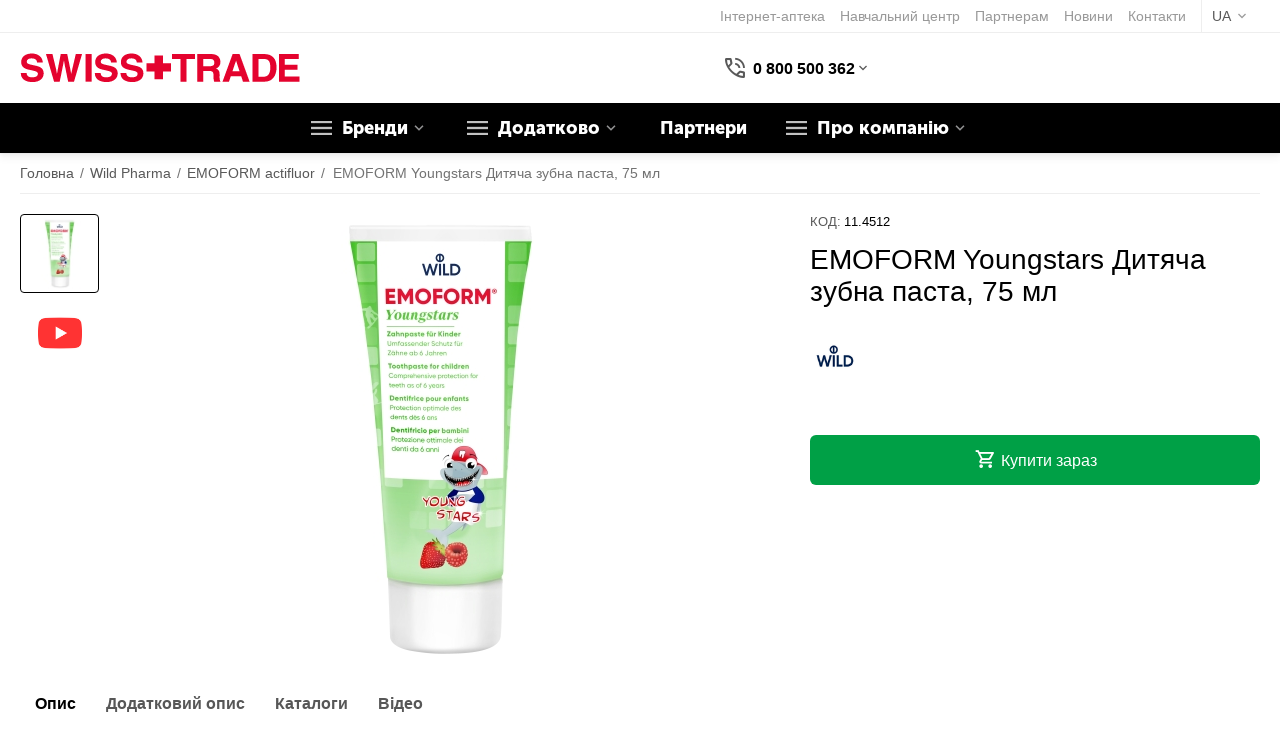

--- FILE ---
content_type: text/html; charset=utf-8
request_url: https://swisstrade.com.ua/uk/product-1118.html
body_size: 25395
content:
<!DOCTYPE html>
<html 
class=" sticky-top-panel "    lang="uk"
    dir="ltr"
    class=" "
>
<head>
<title>Wild Pharma :: EMOFORM actifluor :: EMOFORM Youngstars Дитяча зубна паста, 75 мл</title>
<base href="https://swisstrade.com.ua/" />
<meta http-equiv="Content-Type" content="text/html; charset=utf-8" data-ca-mode="" />
<meta name="viewport" content="initial-scale=1.0, width=device-width" />
<meta name="description" content=" ЯК ЦЕ ПРАЦЮЄ Причини захворювань їх дослідження та механізми лікування та профілактики Лінія зубних паст для кожного віку та періоду з комплексним захистом молочних та постійних зубів Переглянути фрагмент презентації EMOFORM actifluor лікарем Є Венгер Здорові зуби Карієс і гінгівіт – це" />

    <meta name="keywords" content="" />

<meta name="format-detection" content="telephone=no">

            <link rel="canonical" href="https://swisstrade.com.ua/uk/product-1118.html" />    
                        
    <link title="RU" dir="ltr" type="text/html" rel="alternate" hreflang="x-default" href="https://swisstrade.com.ua/product-1118.html" />
    <link title="RU" dir="ltr" type="text/html" rel="alternate" hreflang="ru" href="https://swisstrade.com.ua/product-1118.html" />
    <link title="UA" dir="ltr" type="text/html" rel="alternate" hreflang="uk" href="https://swisstrade.com.ua/uk/product-1118.html" />

    <!-- Inline script moved to the bottom of the page -->
    <meta property="og:type" content="website" />
<meta property="og:locale" content="uk_UA" />
<meta property="og:title" content="Wild Pharma :: EMOFORM actifluor :: EMOFORM Youngstars Дитяча зубна паста, 75 мл" />
<meta property="og:description" content=" ЯК ЦЕ ПРАЦЮЄ Причини захворювань їх дослідження та механізми лікування та профілактики Лінія зубних паст для кожного віку та періоду з комплексним захистом молочних та постійних зубів Переглянути фрагмент презентації EMOFORM actifluor лікарем Є Венгер Здорові зуби Карієс і гінгівіт – це" />
<meta property="og:url" content="https://swisstrade.com.ua/uk/product-1118.html" />
    <meta property="og:image" content="https://swisstrade.com.ua/images/detailed/8/Emoform-Youngstars-CH-9150.jpg" />


    <link href="https://swisstrade.com.ua/images/logos/11/favicon-1-100x100_srey-7l_0k9f-i4.jpg" rel="shortcut icon" type="image/jpeg" />

<link rel="preconnect" href="https://code-ya.jivosite.com/widget/Bo5TJxp3lF">
<link rel="preconnect" href="https://widgets.binotel.com/getcall/widgets/ct6rq2d0vfussxummoqz"><link rel="preload" crossorigin="anonymous" as="font" href="https://swisstrade.com.ua/design/themes/abt__unitheme2/media/custom_fonts/MuseoSansBlack.woff?1767091939" type="font/woff" />
<link type="text/css" rel="stylesheet" href="https://swisstrade.com.ua/var/cache/misc/assets/design/themes/abt__unitheme2/css/standalone.ab44beca9d20ee2ed0bb535000bb5a3b.css?1767091932" /><script data-no-defer>
    window.lazySizesConfig =  {
        loadMode: 2,
        hFac: 0.42857142857143,
        expand: 350,
        expFactor: 1,
        preloadAfterLoad: false
    };
    document.addEventListener('lazybeforeunveil', function(e){
        let element = e.target;
        var bg = element.getAttribute('data-background-url');
        if(bg){
            var bgImg = $(new Image());
            bgImg.attr('src', bg);
            bgImg.on('load', function () {
                $(element).css({
                    'background-image': "url('" + bg + "')"
                }).removeAttr('data-background-url')
            });
        }
    });
</script>
    <!-- Inline script moved to the bottom of the page -->

<!-- Google Tag Manager -->
<!-- End Google Tag Manager --><link rel="preload" href="https://swisstrade.com.ua/images/thumbnails/550/450/detailed/8/Emoform-Youngstars-CH-9150.jpg" as="image" fetchpriority="high">
</head>

<body>
            
        <div class="ty-tygh  " data-ca-element="mainContainer" id="tygh_container">

        <div id="ajax_overlay" class="ty-ajax-overlay"></div>
<div id="ajax_loading_box" class="ty-ajax-loading-box"></div>
        <div class="cm-notification-container notification-container">
</div>
        <div class="ty-helper-container "
                    id="tygh_main_container">
                                             
<div class="tygh-top-panel clearfix">
                <div class="container-fluid  top-grid hidden-phone hidden-tablet">
                                                
                                        
                <div class="container-fluid-row">
<div class="row-fluid ">        <div class="span16 top-links-grid hidden-phone hidden-tablet " >
                    <div class="top-languages hidden-phone hidden-tablet ty-float-right">
                <div class="ut2-languages clearfix" id="languages_151">
                                                            <div class="ty-select-wrapper">
    
    <a class="ty-select-block__a cm-combination" id="sw_select_uk_wrap_language_697bbcc7bae09">
                <span class="ty-select-block__a-item ">UA</span>
        <i class="ty-select-block__arrow ty-icon-down-micro"></i>
    </a>

    <div id="select_uk_wrap_language_697bbcc7bae09" class="ty-select-block cm-popup-box hidden">
        <ul class="cm-select-list ty-select-block__list ty-flags">
                            <li class="ty-select-block__list-item">
                    <a rel="nofollow" href="https://swisstrade.com.ua/product-1118.html" class="ty-select-block__list-a  "  data-ca-name="ru">
                                                RU                    </a>
                </li>
                            <li class="ty-select-block__list-item">
                    <a rel="nofollow" href="https://swisstrade.com.ua/uk/product-1118.html" class="ty-select-block__list-a is-active "  data-ca-name="uk">
                                                UA                    </a>
                </li>
                    </ul>
    </div>
</div>
    <!--languages_151--></div>

                    </div><div class="top-quick-links hidden-phone hidden-tablet ty-float-right">
                    

        <div class="ty-text-links-wrapper">
        <span id="sw_text_links_1108" class="ty-text-links-btn cm-combination visible-phone">
            <span
        class="ty-icon ty-icon-short-list"
                                    ></span>

            <span
        class="ty-icon ty-icon-down-micro ty-text-links-btn__arrow"
                                    ></span>

        </span>
    
        <ul id="text_links_1108" class="ty-text-links  cm-popup-box ty-text-links_show_inline"><li class="ty-text-links__item ty-level-0  ty-text-links__item--inline"><a class="ty-text-links__a ty-text-links__a--level-0  ty-text-links__a--inline" href="https://swisscare.com.ua/uk" target="_blank">Інтернет-аптека</a></li><li class="ty-text-links__item ty-level-0  ty-text-links__item--inline"><a class="ty-text-links__a ty-text-links__a--level-0  ty-text-links__a--inline" href="http://learning.swisstrade.com.ua/" target="_blank">Навчальний центр</a></li><li class="ty-text-links__item ty-level-0  ty-text-links__item--inline"><a class="ty-text-links__a ty-text-links__a--level-0  ty-text-links__a--inline" href="https://opt.swisstrade.com.ua/" target="_blank">Партнерам</a></li><li class="ty-text-links__item ty-level-0  ty-text-links__item--inline"><a class="ty-text-links__a ty-text-links__a--level-0  ty-text-links__a--inline" href="https://swisstrade.com.ua/uk/novosti.html">Новини</a></li><li class="ty-text-links__item ty-level-0  ty-text-links__item--inline ty-quick-menu__contacts"><a class="ty-text-links__a ty-text-links__a--level-0  ty-text-links__a--inline" href="https://swisstrade.com.ua/uk/contacts.html">Контакти</a></li></ul>

        </div>
    
                    </div>
            </div>
</div>
    </div>    
        </div>
    

</div>

<div class="tygh-header clearfix">
                <div class="container-fluid  header-grid light-header v2">
                                                
                <div class="container-fluid-row">
<div class="row-fluid ">        <div class="span16 top-menu-grid " >
                    <div class="row-fluid ">        <div class="span4 top-logo " >
                    <div class="top-logo ">
                

<div class="ty-logo-container">
    
        <a href="https://swisstrade.com.ua/uk/" title="">
            <img src="images/logos/10/Swiss_Trade_logo.svg" border="0" alt="Swiss+Care" width="391" height="42" >
        </a>
    </div>

                    </div>
            </div>

                                        
            
        <div class="span12 top-search " >
                    <div class="ty-wysiwyg-content"  data-ca-live-editor-object-id="0" data-ca-live-editor-object-type=""><div class="ut2-pn">
    <div class="ut2-pn__wrap cm-combination" id="sw_dropdown_1096">
        <div class="ut2-pn__icon">&nbsp;</div>
        <div class="ut2-pn__items">
            <a href="javascript:void(0);"><bdi>0 800 500 362</bdi></a>
        </div>
        <div class="ut2-pn__expand_icon"><i class="ut2-icon-outline-expand_more"></i></div>
    </div>
    <div id="dropdown_1096" class="ut2-pn__items-full ty-dropdown-box__content cm-popup-box hidden" style="display:none;">
        <a href="javascript:void(0);" data-ca-external-click-id="sw_dropdown_1096" rel="nofollow" class="cm-external-click cm-combination ut2-btn-close hidden"><i class="ut2-icon-baseline-close"></i></a>
        <div class="ut2-pn__items">
                        <p>
                <a href="tel:0800500362"><bdi>0 800 500 362</bdi></a>
                <!-- Edit work time -->
                <small>Пн-Пт 9.00 - 22.00</small>
                <small>Сб-Нд 10.00 - 16.30</small>
            </p>
            
            
            
            <hr>
            <!-- Edit Social links -->
            <div class="ut2-social-links">
                <a target="_blank" href="https://www.facebook.com/swisscareua/"><i class="ut2-icon-facebook"></i></a>
                <a target="_blank" href="https://www.youtube.com/user/swisstradechannel/videos "><i class="ut2-icon-youtube"></i></a>
                <a target="_blank" href="https://www.instagram.com/swisscare24/ "><i class="ut2-icon-instagram"></i></a>
            </div>

                        <p>
                <small>Email</small>
                <a href="/cdn-cgi/l/email-protection#01686f676e41727668727275736065642f626e6c2f7460" style="font-weight:normal;font-size: inherit;"><span class="__cf_email__" data-cfemail="ef86818980af9c98869c9c9b9d8e8b8ac18c8082c19a8e">[email&#160;protected]</span></a>
            </p>
            
                        <p>
                <small>Адреса</small>
                <div>Україна, Київ, вул. Велика Васильківська, 41 Б</div>
            </p>
                    </div>
    </div>
</div></div>
            </div>
</div>
            </div>
</div>
    </div>                                        
                <div class="container-fluid-row container-fluid-row-full-width second-header-grid top-menu-grid hidden-phone hidden-tablet">
<div class="row-fluid ">        <div class="span16 " >
                    <div class="row-fluid ">        <div class="span16 r-h-menu hidden-phone hidden-tablet " >
                    <div class="hidden-phone hidden-tablet ">
                
<style>
    :root {
        --ut2-vertical-menu-block-height: 550px;
    }
</style>

<div class="ut2-h__menu"><div class="ty-menu__wrapper"><a href="javascript:void(0);" onclick="$(this).next().toggleClass('view');$(this).toggleClass('open');" class="ty-menu__menu-btn m-button"><i class="ut2-icon-outline-menu"></i></a><ul class="ty-menu__items cm-responsive-menu"><li class="ty-menu__item cm-menu-item-responsive" data-subitems-count="20" data-settings-cols="5"><a class="ty-menu__item-toggle visible-phone cm-responsive-menu-toggle"><i class="ut2-icon-outline-expand_more"></i></a><a href="javascript:void(0)" class="ty-menu__item-link a-first-lvl childs"><span><span>Бренди                                </span>
	                        </span>
	                    </a>

                                                    <div class="ty-menu__submenu" id="topmenu_109_1101_d41d8cd98f00b204e9800998ecf8427e">
                                                                    

            <div class="ty-menu__submenu-items cm-responsive-menu-submenu row-filling " data-cols-count="5" style="min-height: var(--ut2-vertical-menu-block-height)">

            
            <div style="min-height: var(--ut2-vertical-menu-block-height)">
                                    <div class="ty-menu__submenu-col" style="width:20%;">
                        <div class="second-lvl" data-elem-index="0">
                                                        
                            <div class="ty-menu__submenu-item-header no-items">
                                <a href="https://swisstrade.com.ua/uk/3m/" class="ty-menu__submenu-link ">
                                                                        <span class="v-center">
                                        3М                                    </span>
                                </a>
                                                            </div>

                            
                                                    </div>
                    </div>
                                    <div class="ty-menu__submenu-col" style="width:20%;">
                        <div class="second-lvl" data-elem-index="1">
                                                        
                            <div class="ty-menu__submenu-item-header">
                                <a href="https://swisstrade.com.ua/uk/bode/" class="ty-menu__submenu-link ">
                                                                        <span class="v-center">
                                        Bode                                    </span>
                                </a>
                                                            </div>

                            <span class="ty-menu__item-toggle visible-phone cm-responsive-menu-toggle"><i class="ut2-icon-outline-expand_more"></i></span>
                                                            <div class="ty-menu__submenu ">
                                                                                                                        <div class="ty-menu__submenu-list  hiddenCol cm-responsive-menu-submenu" data-cols-count="5" style="--menu-items:4;">
                                                                                                                                                                                                                                                        <div class="ty-menu__submenu-item">
                                                        <a href="https://swisstrade.com.ua/uk/bode/dezinfekciya-ruk/"  class="ty-menu__submenu-link" title="">
                                                        <span class="v-center">
                                                            Дезінфекція рук                                                        </span>
                                                        </a>
                                                    </div>
                                                                                                                                                        <div class="ty-menu__submenu-item">
                                                        <a href="https://swisstrade.com.ua/uk/bode/dezinfekciya-kozhi/"  class="ty-menu__submenu-link" title="">
                                                        <span class="v-center">
                                                            Дезінфекція шкіри                                                        </span>
                                                        </a>
                                                    </div>
                                                                                                                                                        <div class="ty-menu__submenu-item">
                                                        <a href="https://swisstrade.com.ua/uk/bode/dezinfekciya-instrumentov/"  class="ty-menu__submenu-link" title="">
                                                        <span class="v-center">
                                                            Дезінфекція інструментів                                                        </span>
                                                        </a>
                                                    </div>
                                                                                                                                                        <div class="ty-menu__submenu-item">
                                                        <a href="https://swisstrade.com.ua/uk/bode/dezinfekciya-poverhnostey/"  class="ty-menu__submenu-link" title="">
                                                        <span class="v-center">
                                                            Дезінфекція поверхонь                                                        </span>
                                                        </a>
                                                    </div>
                                                                                                                                                        <div class="ty-menu__submenu-item">
                                                        <a href="https://swisstrade.com.ua/uk/bode/oborudovanie-dlya-dezinfekcii/"  class="ty-menu__submenu-link" title="">
                                                        <span class="v-center">
                                                            Устаткування для дезінфекції                                                        </span>
                                                        </a>
                                                    </div>
                                                                                                
                                            </div>
                                                                                                                            <a href="javascript:void(0);" onMouseOver="$(this).prev().addClass('view');$(this).addClass('hidden');" class="ut2-more" title=""><span>Більше</span></a>
                                                                                                                                                </div>
                                                    </div>
                    </div>
                                    <div class="ty-menu__submenu-col" style="width:20%;">
                        <div class="second-lvl" data-elem-index="2">
                                                        
                            <div class="ty-menu__submenu-item-header">
                                <a href="https://swisstrade.com.ua/uk/caries-monsters-fighters/" class="ty-menu__submenu-link ">
                                                                        <span class="v-center">
                                        Caries Monsters Fighters                                    </span>
                                </a>
                                                            </div>

                            <span class="ty-menu__item-toggle visible-phone cm-responsive-menu-toggle"><i class="ut2-icon-outline-expand_more"></i></span>
                                                            <div class="ty-menu__submenu ">
                                                                                                                        <div class="ty-menu__submenu-list cm-responsive-menu-submenu" data-cols-count="5" >
                                                                                                                                                                                                                                                        <div class="ty-menu__submenu-item">
                                                        <a href="https://swisstrade.com.ua/uk/caries-monsters-fighters/startovyy-paket/"  class="ty-menu__submenu-link" title="">
                                                        <span class="v-center">
                                                            Стартовий пакет                                                        </span>
                                                        </a>
                                                    </div>
                                                                                                                                                        <div class="ty-menu__submenu-item">
                                                        <a href="https://swisstrade.com.ua/uk/caries-monsters-fighters/kniga/"  class="ty-menu__submenu-link" title="">
                                                        <span class="v-center">
                                                            Книги                                                        </span>
                                                        </a>
                                                    </div>
                                                                                                                                                        <div class="ty-menu__submenu-item">
                                                        <a href="https://swisstrade.com.ua/uk/caries-monsters-fighters/futbolki/"  class="ty-menu__submenu-link" title="">
                                                        <span class="v-center">
                                                            Футболки                                                        </span>
                                                        </a>
                                                    </div>
                                                                                                
                                            </div>
                                                                                                                                                                                        </div>
                                                    </div>
                    </div>
                                    <div class="ty-menu__submenu-col" style="width:20%;">
                        <div class="second-lvl" data-elem-index="3">
                                                        
                            <div class="ty-menu__submenu-item-header">
                                <a href="https://swisstrade.com.ua/uk/dentek/" class="ty-menu__submenu-link ">
                                                                        <span class="v-center">
                                        DenTek                                    </span>
                                </a>
                                                            </div>

                            <span class="ty-menu__item-toggle visible-phone cm-responsive-menu-toggle"><i class="ut2-icon-outline-expand_more"></i></span>
                                                            <div class="ty-menu__submenu ">
                                                                                                                        <div class="ty-menu__submenu-list  hiddenCol cm-responsive-menu-submenu" data-cols-count="5" style="--menu-items:4;">
                                                                                                                                                                                                                                                        <div class="ty-menu__submenu-item">
                                                        <a href="https://swisstrade.com.ua/uk/dentek/floss-zubochistki/"  class="ty-menu__submenu-link" title="">
                                                        <span class="v-center">
                                                            Флос-зубочистки                                                        </span>
                                                        </a>
                                                    </div>
                                                                                                                                                        <div class="ty-menu__submenu-item">
                                                        <a href="https://swisstrade.com.ua/uk/dentek/nochnye-stomatologicheskie-kapy/"  class="ty-menu__submenu-link" title="">
                                                        <span class="v-center">
                                                            Нічні стоматологічні капи                                                        </span>
                                                        </a>
                                                    </div>
                                                                                                                                                        <div class="ty-menu__submenu-item">
                                                        <a href="https://swisstrade.com.ua/uk/dentek/mezhzubnye-schetki/"  class="ty-menu__submenu-link" title="">
                                                        <span class="v-center">
                                                            Міжзубні щітки                                                        </span>
                                                        </a>
                                                    </div>
                                                                                                                                                        <div class="ty-menu__submenu-item">
                                                        <a href="https://swisstrade.com.ua/uk/dentek/zubochistki/"  class="ty-menu__submenu-link" title="">
                                                        <span class="v-center">
                                                            Зубочистки                                                        </span>
                                                        </a>
                                                    </div>
                                                                                                                                                        <div class="ty-menu__submenu-item">
                                                        <a href="https://swisstrade.com.ua/uk/dentek/ochistiteli-yazyka/"  class="ty-menu__submenu-link" title="">
                                                        <span class="v-center">
                                                            Очищувачі язика                                                        </span>
                                                        </a>
                                                    </div>
                                                                                                                                                        <div class="ty-menu__submenu-item">
                                                        <a href="https://swisstrade.com.ua/uk/dentek/produkciya-po-uhodu-za-polostyu-rta-dlya-oblegcheniya-boli/"  class="ty-menu__submenu-link" title="">
                                                        <span class="v-center">
                                                            Продукція по догляду за ротовою порожниною для полегшення болю                                                        </span>
                                                        </a>
                                                    </div>
                                                                                                                                                        <div class="ty-menu__submenu-item">
                                                        <a href="https://swisstrade.com.ua/uk/dentek/produkciya-po-uhodu-za-polostyu-rta-dlya-detey/"  class="ty-menu__submenu-link" title="">
                                                        <span class="v-center">
                                                            Продукція по догляду за ротовою порожниною для дітей                                                        </span>
                                                        </a>
                                                    </div>
                                                                                                                                                        <div class="ty-menu__submenu-item">
                                                        <a href="https://swisstrade.com.ua/uk/dentek/produkciya-po-uhodu-za-polostyu-rta-dlya-puteshestviy/"  class="ty-menu__submenu-link" title="">
                                                        <span class="v-center">
                                                            Продукція по догляду за ротовою порожниною, для подорожей                                                        </span>
                                                        </a>
                                                    </div>
                                                                                                                                                        <div class="ty-menu__submenu-item">
                                                        <a href="https://swisstrade.com.ua/uk/dentek/skalery-i-ochistiteli/"  class="ty-menu__submenu-link" title="">
                                                        <span class="v-center">
                                                            Скалери та очищувачі                                                        </span>
                                                        </a>
                                                    </div>
                                                                                                                                                        <div class="ty-menu__submenu-item">
                                                        <a href="https://swisstrade.com.ua/uk/dentek/prezentacionnaya-produkciya/"  class="ty-menu__submenu-link" title="">
                                                        <span class="v-center">
                                                            Презентаційна продукція                                                        </span>
                                                        </a>
                                                    </div>
                                                                                                
                                            </div>
                                                                                                                            <a href="javascript:void(0);" onMouseOver="$(this).prev().addClass('view');$(this).addClass('hidden');" class="ut2-more" title=""><span>Більше</span></a>
                                                                                                                                                </div>
                                                    </div>
                    </div>
                                    <div class="ty-menu__submenu-col" style="width:20%;">
                        <div class="second-lvl" data-elem-index="4">
                                                        
                            <div class="ty-menu__submenu-item-header">
                                <a href="https://swisstrade.com.ua/uk/dochem/" class="ty-menu__submenu-link ">
                                                                        <span class="v-center">
                                        Dochem                                    </span>
                                </a>
                                                            </div>

                            <span class="ty-menu__item-toggle visible-phone cm-responsive-menu-toggle"><i class="ut2-icon-outline-expand_more"></i></span>
                                                            <div class="ty-menu__submenu ">
                                                                                                                        <div class="ty-menu__submenu-list  hiddenCol cm-responsive-menu-submenu" data-cols-count="5" style="--menu-items:4;">
                                                                                                                                                                                                                                                        <div class="ty-menu__submenu-item">
                                                        <a href="https://swisstrade.com.ua/uk/dochem/individualnaya-zaschita/"  class="ty-menu__submenu-link" title="">
                                                        <span class="v-center">
                                                            Індивідуальний захист                                                        </span>
                                                        </a>
                                                    </div>
                                                                                                                                                        <div class="ty-menu__submenu-item">
                                                        <a href="https://swisstrade.com.ua/uk/dochem/barernaya-zaschita/"  class="ty-menu__submenu-link" title="">
                                                        <span class="v-center">
                                                            Бар'єрний захист                                                        </span>
                                                        </a>
                                                    </div>
                                                                                                                                                        <div class="ty-menu__submenu-item">
                                                        <a href="https://swisstrade.com.ua/uk/dochem/osmotr-i-lechenie/"  class="ty-menu__submenu-link" title="">
                                                        <span class="v-center">
                                                            Огляд та лікування                                                        </span>
                                                        </a>
                                                    </div>
                                                                                                                                                        <div class="ty-menu__submenu-item">
                                                        <a href="https://swisstrade.com.ua/uk/dochem/profilakticheskie-sredstva/"  class="ty-menu__submenu-link" title="">
                                                        <span class="v-center">
                                                            Профілактичні засоби                                                        </span>
                                                        </a>
                                                    </div>
                                                                                                                                                        <div class="ty-menu__submenu-item">
                                                        <a href="https://swisstrade.com.ua/uk/dochem/ortodonticheskaya-produkciya/"  class="ty-menu__submenu-link" title="">
                                                        <span class="v-center">
                                                            Ортодонтична продукція                                                        </span>
                                                        </a>
                                                    </div>
                                                                                                                                                        <div class="ty-menu__submenu-item">
                                                        <a href="https://swisstrade.com.ua/uk/dochem/sterilizaciya/"  class="ty-menu__submenu-link" title="">
                                                        <span class="v-center">
                                                            Стерилізація                                                        </span>
                                                        </a>
                                                    </div>
                                                                                                
                                            </div>
                                                                                                                            <a href="javascript:void(0);" onMouseOver="$(this).prev().addClass('view');$(this).addClass('hidden');" class="ut2-more" title=""><span>Більше</span></a>
                                                                                                                                                </div>
                                                    </div>
                    </div>
                                    <div class="ty-menu__submenu-col" style="width:20%;">
                        <div class="second-lvl" data-elem-index="5">
                                                        
                            <div class="ty-menu__submenu-item-header">
                                <a href="https://swisstrade.com.ua/uk/dr.-barmans/" class="ty-menu__submenu-link ">
                                                                        <span class="v-center">
                                        Dr. Barman's                                    </span>
                                </a>
                                                            </div>

                            <span class="ty-menu__item-toggle visible-phone cm-responsive-menu-toggle"><i class="ut2-icon-outline-expand_more"></i></span>
                                                            <div class="ty-menu__submenu ">
                                                                                                                        <div class="ty-menu__submenu-list cm-responsive-menu-submenu" data-cols-count="5" >
                                                                                                                                                                                                                                                        <div class="ty-menu__submenu-item">
                                                        <a href="https://swisstrade.com.ua/uk/dr.-barmans/superbrush/"  class="ty-menu__submenu-link" title="">
                                                        <span class="v-center">
                                                            Superbrush                                                        </span>
                                                        </a>
                                                    </div>
                                                                                                                                                        <div class="ty-menu__submenu-item">
                                                        <a href="https://swisstrade.com.ua/uk/dr.-barmans/senior-perio/"  class="ty-menu__submenu-link" title="">
                                                        <span class="v-center">
                                                            Senior/Perio                                                        </span>
                                                        </a>
                                                    </div>
                                                                                                                                                        <div class="ty-menu__submenu-item">
                                                        <a href="https://swisstrade.com.ua/uk/dr.-barmans/duopower-replacement-heads/"  class="ty-menu__submenu-link" title="">
                                                        <span class="v-center">
                                                            Duopower / Replacement Heads                                                        </span>
                                                        </a>
                                                    </div>
                                                                                                
                                            </div>
                                                                                                                                                                                        </div>
                                                    </div>
                    </div>
                                    <div class="ty-menu__submenu-col" style="width:20%;">
                        <div class="second-lvl" data-elem-index="6">
                                                        
                            <div class="ty-menu__submenu-item-header no-items">
                                <a href="https://swisstrade.com.ua/uk/efferdent/" class="ty-menu__submenu-link ">
                                                                        <span class="v-center">
                                        Efferdent                                    </span>
                                </a>
                                                            </div>

                            
                                                    </div>
                    </div>
                                    <div class="ty-menu__submenu-col" style="width:20%;">
                        <div class="second-lvl" data-elem-index="7">
                                                        
                            <div class="ty-menu__submenu-item-header no-items">
                                <a href="https://swisstrade.com.ua/uk/effergrip/" class="ty-menu__submenu-link ">
                                                                        <span class="v-center">
                                        Effergrip                                    </span>
                                </a>
                                                            </div>

                            
                                                    </div>
                    </div>
                                    <div class="ty-menu__submenu-col" style="width:20%;">
                        <div class="second-lvl" data-elem-index="8">
                                                        
                            <div class="ty-menu__submenu-item-header">
                                <a href="https://swisstrade.com.ua/uk/faith-in-nature/" class="ty-menu__submenu-link ">
                                                                        <span class="v-center">
                                        Faith In Nature                                    </span>
                                </a>
                                                            </div>

                            <span class="ty-menu__item-toggle visible-phone cm-responsive-menu-toggle"><i class="ut2-icon-outline-expand_more"></i></span>
                                                            <div class="ty-menu__submenu ">
                                                                                                                        <div class="ty-menu__submenu-list  hiddenCol cm-responsive-menu-submenu" data-cols-count="5" style="--menu-items:4;">
                                                                                                                                                                                                                                                        <div class="ty-menu__submenu-item">
                                                        <a href="https://swisstrade.com.ua/uk/faith-in-nature/shampuni/"  class="ty-menu__submenu-link" title="">
                                                        <span class="v-center">
                                                            Шампуні                                                        </span>
                                                        </a>
                                                    </div>
                                                                                                                                                        <div class="ty-menu__submenu-item">
                                                        <a href="https://swisstrade.com.ua/uk/faith-in-nature/kondicionery/"  class="ty-menu__submenu-link" title="">
                                                        <span class="v-center">
                                                            Кондиціонери                                                        </span>
                                                        </a>
                                                    </div>
                                                                                                                                                        <div class="ty-menu__submenu-item">
                                                        <a href="https://swisstrade.com.ua/uk/faith-in-nature/tverdye-shampuni-i-kondicionery/"  class="ty-menu__submenu-link" title="">
                                                        <span class="v-center">
                                                            Тверді шампуні та кондиціонери                                                        </span>
                                                        </a>
                                                    </div>
                                                                                                                                                        <div class="ty-menu__submenu-item">
                                                        <a href="https://swisstrade.com.ua/uk/faith-in-nature/maski-dlya-volos/"  class="ty-menu__submenu-link" title="">
                                                        <span class="v-center">
                                                            Маски для волосся                                                        </span>
                                                        </a>
                                                    </div>
                                                                                                                                                        <div class="ty-menu__submenu-item">
                                                        <a href="https://swisstrade.com.ua/uk/faith-in-nature/geli-dlya-dusha/"  class="ty-menu__submenu-link" title="">
                                                        <span class="v-center">
                                                            Гелі для душу                                                        </span>
                                                        </a>
                                                    </div>
                                                                                                                                                        <div class="ty-menu__submenu-item">
                                                        <a href="https://swisstrade.com.ua/uk/faith-in-nature/zhidkoe-mylo-dlya-ruk/"  class="ty-menu__submenu-link" title="">
                                                        <span class="v-center">
                                                            Рідке мило для рук                                                        </span>
                                                        </a>
                                                    </div>
                                                                                                                                                        <div class="ty-menu__submenu-item">
                                                        <a href="https://swisstrade.com.ua/uk/faith-in-nature/tverdoe-mylo/"  class="ty-menu__submenu-link" title="">
                                                        <span class="v-center">
                                                            Тверде мило                                                        </span>
                                                        </a>
                                                    </div>
                                                                                                                                                        <div class="ty-menu__submenu-item">
                                                        <a href="https://swisstrade.com.ua/uk/faith-in-nature/losony-dlya-tela/"  class="ty-menu__submenu-link" title="">
                                                        <span class="v-center">
                                                            Лосьйони для тіла                                                        </span>
                                                        </a>
                                                    </div>
                                                                                                                                                        <div class="ty-menu__submenu-item">
                                                        <a href="https://swisstrade.com.ua/uk/faith-in-nature/dozapravka/"  class="ty-menu__submenu-link" title="">
                                                        <span class="v-center">
                                                            Дозаправка                                                        </span>
                                                        </a>
                                                    </div>
                                                                                                                                                        <div class="ty-menu__submenu-item">
                                                        <a href="https://swisstrade.com.ua/uk/faith-in-nature/aksessuary/"  class="ty-menu__submenu-link" title="">
                                                        <span class="v-center">
                                                            Аксесуари                                                        </span>
                                                        </a>
                                                    </div>
                                                                                                                                                        <div class="ty-menu__submenu-item">
                                                        <a href="https://swisstrade.com.ua/uk/faith-in-nature/nabory/"  class="ty-menu__submenu-link" title="">
                                                        <span class="v-center">
                                                            Набори                                                        </span>
                                                        </a>
                                                    </div>
                                                                                                                                                        <div class="ty-menu__submenu-item">
                                                        <a href="https://swisstrade.com.ua/uk/faith-in-nature/probnaya-produkciya/"  class="ty-menu__submenu-link" title="">
                                                        <span class="v-center">
                                                            Пробна продукція                                                        </span>
                                                        </a>
                                                    </div>
                                                                                                
                                            </div>
                                                                                                                            <a href="javascript:void(0);" onMouseOver="$(this).prev().addClass('view');$(this).addClass('hidden');" class="ut2-more" title=""><span>Більше</span></a>
                                                                                                                                                </div>
                                                    </div>
                    </div>
                                    <div class="ty-menu__submenu-col" style="width:20%;">
                        <div class="second-lvl" data-elem-index="9">
                                                        
                            <div class="ty-menu__submenu-item-header no-items">
                                <a href="https://swisstrade.com.ua/uk/ludens/" class="ty-menu__submenu-link ">
                                                                        <span class="v-center">
                                        Luden’s                                    </span>
                                </a>
                                                            </div>

                            
                                                    </div>
                    </div>
                                    <div class="ty-menu__submenu-col" style="width:20%;">
                        <div class="second-lvl" data-elem-index="10">
                                                        
                            <div class="ty-menu__submenu-item-header no-items">
                                <a href="https://swisstrade.com.ua/uk/mercator-medical/" class="ty-menu__submenu-link ">
                                                                        <span class="v-center">
                                        Mercator Medical                                    </span>
                                </a>
                                                            </div>

                            
                                                    </div>
                    </div>
                                    <div class="ty-menu__submenu-col" style="width:20%;">
                        <div class="second-lvl" data-elem-index="11">
                                                        
                            <div class="ty-menu__submenu-item-header">
                                <a href="https://swisstrade.com.ua/uk/paro-swiss/" class="ty-menu__submenu-link ">
                                                                        <span class="v-center">
                                        Paro Swiss                                    </span>
                                </a>
                                                            </div>

                            <span class="ty-menu__item-toggle visible-phone cm-responsive-menu-toggle"><i class="ut2-icon-outline-expand_more"></i></span>
                                                            <div class="ty-menu__submenu ">
                                                                                                                        <div class="ty-menu__submenu-list cm-responsive-menu-submenu" data-cols-count="5" >
                                                                                                                                                                                                                                                        <div class="ty-menu__submenu-item">
                                                        <a href="https://swisstrade.com.ua/uk/paro-swiss/uhod-za-polostyu-rta/"  class="ty-menu__submenu-link" title="">
                                                        <span class="v-center">
                                                            Догляд за ротовою порожниною                                                        </span>
                                                        </a>
                                                    </div>
                                                                                                                                                        <div class="ty-menu__submenu-item">
                                                        <a href="https://swisstrade.com.ua/uk/paro-swiss/zubnye-schetki/"  class="ty-menu__submenu-link" title="">
                                                        <span class="v-center">
                                                            Зубні щітки                                                        </span>
                                                        </a>
                                                    </div>
                                                                                                                                                        <div class="ty-menu__submenu-item">
                                                        <a href="https://swisstrade.com.ua/uk/paro-swiss/mezhzubnaya-chistka/"  class="ty-menu__submenu-link" title="">
                                                        <span class="v-center">
                                                            Міжзубне чищення                                                        </span>
                                                        </a>
                                                    </div>
                                                                                                                                                        <div class="ty-menu__submenu-item">
                                                        <a href="https://swisstrade.com.ua/uk/paro-swiss/ostalnoe/"  class="ty-menu__submenu-link" title="">
                                                        <span class="v-center">
                                                            Решта                                                        </span>
                                                        </a>
                                                    </div>
                                                                                                
                                            </div>
                                                                                                                                                                                        </div>
                                                    </div>
                    </div>
                                    <div class="ty-menu__submenu-col" style="width:20%;">
                        <div class="second-lvl" data-elem-index="12">
                                                        
                            <div class="ty-menu__submenu-item-header">
                                <a href="https://swisstrade.com.ua/uk/prooral/" class="ty-menu__submenu-link ">
                                                                        <span class="v-center">
                                        Prooral                                    </span>
                                </a>
                                                            </div>

                            <span class="ty-menu__item-toggle visible-phone cm-responsive-menu-toggle"><i class="ut2-icon-outline-expand_more"></i></span>
                                                            <div class="ty-menu__submenu ">
                                                                                                                        <div class="ty-menu__submenu-list cm-responsive-menu-submenu" data-cols-count="5" >
                                                                                                                                                                                                                                                        <div class="ty-menu__submenu-item">
                                                        <a href="https://swisstrade.com.ua/uk/prooral/stacionarnyy-irrigator-dlya-polosti-rta/"  class="ty-menu__submenu-link" title="">
                                                        <span class="v-center">
                                                            Стаціонарні іригатори для ротової порожнини                                                        </span>
                                                        </a>
                                                    </div>
                                                                                                                                                        <div class="ty-menu__submenu-item">
                                                        <a href="https://swisstrade.com.ua/uk/prooral/portativnyy-irrigator-dlya-polosti-rta/"  class="ty-menu__submenu-link" title="">
                                                        <span class="v-center">
                                                            Портативні іригатори для ротової порожнини                                                        </span>
                                                        </a>
                                                    </div>
                                                                                                                                                        <div class="ty-menu__submenu-item">
                                                        <a href="https://swisstrade.com.ua/uk/prooral/zvukovaya-zubnaya-schetka/"  class="ty-menu__submenu-link" title="">
                                                        <span class="v-center">
                                                            Звукові зубні щітки                                                        </span>
                                                        </a>
                                                    </div>
                                                                                                                                                        <div class="ty-menu__submenu-item">
                                                        <a href="https://swisstrade.com.ua/uk/prooral/detskie-zvukovye-zubnye-schetki/"  class="ty-menu__submenu-link" title="">
                                                        <span class="v-center">
                                                            Дитячі звукові зубні щітки                                                        </span>
                                                        </a>
                                                    </div>
                                                                                                
                                            </div>
                                                                                                                                                                                        </div>
                                                    </div>
                    </div>
                                    <div class="ty-menu__submenu-col" style="width:20%;">
                        <div class="second-lvl" data-elem-index="13">
                                                        
                            <div class="ty-menu__submenu-item-header">
                                <a href="https://swisstrade.com.ua/uk/smilekit/" class="ty-menu__submenu-link ">
                                                                        <span class="v-center">
                                        SmileKit                                    </span>
                                </a>
                                                            </div>

                            <span class="ty-menu__item-toggle visible-phone cm-responsive-menu-toggle"><i class="ut2-icon-outline-expand_more"></i></span>
                                                            <div class="ty-menu__submenu ">
                                                                                                                        <div class="ty-menu__submenu-list  hiddenCol cm-responsive-menu-submenu" data-cols-count="5" style="--menu-items:4;">
                                                                                                                                                                                                                                                        <div class="ty-menu__submenu-item">
                                                        <a href="https://swisstrade.com.ua/uk/smilekit/zubnye-pasty-smilekit/"  class="ty-menu__submenu-link" title="">
                                                        <span class="v-center">
                                                            Fluoride+ Зубні пасти з різними смаками                                                        </span>
                                                        </a>
                                                    </div>
                                                                                                                                                        <div class="ty-menu__submenu-item">
                                                        <a href="https://swisstrade.com.ua/uk/smilekit/pap/"  class="ty-menu__submenu-link" title="">
                                                        <span class="v-center">
                                                            PAP+ Відбілювання зубів                                                        </span>
                                                        </a>
                                                    </div>
                                                                                                                                                        <div class="ty-menu__submenu-item">
                                                        <a href="https://swisstrade.com.ua/uk/smilekit/nhpro-uhod-za-emalyu-zubnaya-pasta/"  class="ty-menu__submenu-link" title="">
                                                        <span class="v-center">
                                                            NHpro Догляд за емаллю Зубна паста                                                        </span>
                                                        </a>
                                                    </div>
                                                                                                                                                        <div class="ty-menu__submenu-item">
                                                        <a href="https://swisstrade.com.ua/uk/smilekit/v34-korrektor-cveta-i-glostik-blesk-dlya-zubov/"  class="ty-menu__submenu-link" title="">
                                                        <span class="v-center">
                                                            V34 Коректор кольору та Glostik блиск для зубів                                                        </span>
                                                        </a>
                                                    </div>
                                                                                                                                                        <div class="ty-menu__submenu-item">
                                                        <a href="https://swisstrade.com.ua/uk/smilekit/bambukovaya-zubnaya-schetka/"  class="ty-menu__submenu-link" title="">
                                                        <span class="v-center">
                                                            Бамбукова зубна щітка                                                        </span>
                                                        </a>
                                                    </div>
                                                                                                
                                            </div>
                                                                                                                            <a href="javascript:void(0);" onMouseOver="$(this).prev().addClass('view');$(this).addClass('hidden');" class="ut2-more" title=""><span>Більше</span></a>
                                                                                                                                                </div>
                                                    </div>
                    </div>
                                    <div class="ty-menu__submenu-col" style="width:20%;">
                        <div class="second-lvl" data-elem-index="14">
                                                        
                            <div class="ty-menu__submenu-item-header">
                                <a href="https://swisstrade.com.ua/uk/steripod/" class="ty-menu__submenu-link ">
                                                                        <span class="v-center">
                                        Steripod                                    </span>
                                </a>
                                                            </div>

                            <span class="ty-menu__item-toggle visible-phone cm-responsive-menu-toggle"><i class="ut2-icon-outline-expand_more"></i></span>
                                                            <div class="ty-menu__submenu ">
                                                                                                                        <div class="ty-menu__submenu-list cm-responsive-menu-submenu" data-cols-count="5" >
                                                                                                                                                                                                                                                        <div class="ty-menu__submenu-item">
                                                        <a href="https://swisstrade.com.ua/uk/steripod/steripod-zaschitnyy-chehol-dlya-britvy-s-cinkovoy-antikorroziynoy-poloskoy/"  class="ty-menu__submenu-link" title="">
                                                        <span class="v-center">
                                                            Steripod Захисний чохол для бритви з цинковою антикорозійною смужкою                                                        </span>
                                                        </a>
                                                    </div>
                                                                                                
                                            </div>
                                                                                                                                                                                        </div>
                                                    </div>
                    </div>
                                    <div class="ty-menu__submenu-col" style="width:20%;">
                        <div class="second-lvl" data-elem-index="15">
                                                        
                            <div class="ty-menu__submenu-item-header no-items">
                                <a href="https://swisstrade.com.ua/uk/the-doctors/" class="ty-menu__submenu-link ">
                                                                        <span class="v-center">
                                        The Doctor’s                                    </span>
                                </a>
                                                            </div>

                            
                                                    </div>
                    </div>
                                    <div class="ty-menu__submenu-col" style="width:20%;">
                        <div class="second-lvl" data-elem-index="16">
                                                        
                            <div class="ty-menu__submenu-item-header no-items">
                                <a href="https://swisstrade.com.ua/uk/unex/" class="ty-menu__submenu-link ">
                                                                        <span class="v-center">
                                        Unex                                    </span>
                                </a>
                                                            </div>

                            
                                                    </div>
                    </div>
                                    <div class="ty-menu__submenu-col" style="width:20%;">
                        <div class="second-lvl" data-elem-index="17">
                                                        
                            <div class="ty-menu__submenu-item-header">
                                <a href="https://swisstrade.com.ua/uk/wild-pharma/" class="ty-menu__submenu-link ">
                                                                        <span class="v-center">
                                        Wild Pharma                                    </span>
                                </a>
                                                            </div>

                            <span class="ty-menu__item-toggle visible-phone cm-responsive-menu-toggle"><i class="ut2-icon-outline-expand_more"></i></span>
                                                            <div class="ty-menu__submenu ">
                                                                                                                        <div class="ty-menu__submenu-list  hiddenCol cm-responsive-menu-submenu" data-cols-count="5" style="--menu-items:4;">
                                                                                                                                                                                                                                                        <div class="ty-menu__submenu-item">
                                                        <a href="https://swisstrade.com.ua/uk/wild-pharma/emofluor/"  class="ty-menu__submenu-link" title="">
                                                        <span class="v-center">
                                                            EMOFLUOR                                                        </span>
                                                        </a>
                                                    </div>
                                                                                                                                                        <div class="ty-menu__submenu-item">
                                                        <a href="https://swisstrade.com.ua/uk/wild-pharma/emoform/"  class="ty-menu__submenu-link" title="">
                                                        <span class="v-center">
                                                            EMOFORM                                                        </span>
                                                        </a>
                                                    </div>
                                                                                                                                                        <div class="ty-menu__submenu-item">
                                                        <a href="https://swisstrade.com.ua/uk/wild-pharma/tebodont/"  class="ty-menu__submenu-link" title="">
                                                        <span class="v-center">
                                                            TEBODONT                                                        </span>
                                                        </a>
                                                    </div>
                                                                                                                                                        <div class="ty-menu__submenu-item">
                                                        <a href="https://swisstrade.com.ua/uk/wild-pharma/emofresh/"  class="ty-menu__submenu-link" title="">
                                                        <span class="v-center">
                                                            EMOFRESH                                                        </span>
                                                        </a>
                                                    </div>
                                                                                                                                                        <div class="ty-menu__submenu-item">
                                                        <a href="https://swisstrade.com.ua/uk/wild-pharma/emoform-vspomogatelnaya-produkciya/"  class="ty-menu__submenu-link" title="">
                                                        <span class="v-center">
                                                            EMOFORM Допоміжна продукція                                                        </span>
                                                        </a>
                                                    </div>
                                                                                                                                                        <div class="ty-menu__submenu-item">
                                                        <a href="https://swisstrade.com.ua/uk/wild-pharma/emofresh-uvl.-dlya-polosti-rta/"  class="ty-menu__submenu-link" title="">
                                                        <span class="v-center">
                                                            EMOFRESH Звол. для порожнини рота                                                        </span>
                                                        </a>
                                                    </div>
                                                                                                                                                        <div class="ty-menu__submenu-item">
                                                        <a href="https://swisstrade.com.ua/uk/wild-pharma/depurdent/"  class="ty-menu__submenu-link" title="">
                                                        <span class="v-center">
                                                            DEPURDENT                                                        </span>
                                                        </a>
                                                    </div>
                                                                                                                                                        <div class="ty-menu__submenu-item">
                                                        <a href="https://swisstrade.com.ua/uk/wild-pharma/emoform-actifluor/"  class="ty-menu__submenu-link" title="">
                                                        <span class="v-center">
                                                            EMOFORM actifluor                                                        </span>
                                                        </a>
                                                    </div>
                                                                                                                                                        <div class="ty-menu__submenu-item">
                                                        <a href="https://swisstrade.com.ua/uk/wild-pharma/ecosym/"  class="ty-menu__submenu-link" title="">
                                                        <span class="v-center">
                                                            ECOSYM                                                        </span>
                                                        </a>
                                                    </div>
                                                                                                                                                        <div class="ty-menu__submenu-item">
                                                        <a href="https://swisstrade.com.ua/uk/wild-pharma/ceralba/"  class="ty-menu__submenu-link" title="">
                                                        <span class="v-center">
                                                            CERALBA                                                        </span>
                                                        </a>
                                                    </div>
                                                                                                                                                        <div class="ty-menu__submenu-item">
                                                        <a href="https://swisstrade.com.ua/uk/wild-pharma/dolofresh/"  class="ty-menu__submenu-link" title="">
                                                        <span class="v-center">
                                                            DOLOFRESH                                                        </span>
                                                        </a>
                                                    </div>
                                                                                                                                                        <div class="ty-menu__submenu-item">
                                                        <a href="https://swisstrade.com.ua/uk/wild-pharma/dispenser/"  class="ty-menu__submenu-link" title="">
                                                        <span class="v-center">
                                                            Диспенсери                                                        </span>
                                                        </a>
                                                    </div>
                                                                                                                                                        <div class="ty-menu__submenu-item">
                                                        <a href="https://swisstrade.com.ua/uk/wild-pharma/prezentacionnaya-produkciya/"  class="ty-menu__submenu-link" title="">
                                                        <span class="v-center">
                                                            Демонстраційна продукція                                                        </span>
                                                        </a>
                                                    </div>
                                                                                                
                                            </div>
                                                                                                                            <a href="javascript:void(0);" onMouseOver="$(this).prev().addClass('view');$(this).addClass('hidden');" class="ut2-more" title=""><span>Більше</span></a>
                                                                                                                                                </div>
                                                    </div>
                    </div>
                                    <div class="ty-menu__submenu-col" style="width:20%;">
                        <div class="second-lvl" data-elem-index="18">
                                                        
                            <div class="ty-menu__submenu-item-header">
                                <a href="https://swisstrade.com.ua/uk/xlear/" class="ty-menu__submenu-link ">
                                                                        <span class="v-center">
                                        Xlear                                    </span>
                                </a>
                                                            </div>

                            <span class="ty-menu__item-toggle visible-phone cm-responsive-menu-toggle"><i class="ut2-icon-outline-expand_more"></i></span>
                                                            <div class="ty-menu__submenu ">
                                                                                                                        <div class="ty-menu__submenu-list cm-responsive-menu-submenu" data-cols-count="5" >
                                                                                                                                                                                                                                                        <div class="ty-menu__submenu-item">
                                                        <a href="https://swisstrade.com.ua/uk/xlear/xlear-uhod-za-sinusami/"  class="ty-menu__submenu-link" title="">
                                                        <span class="v-center">
                                                            Xlear догляд за синусами                                                        </span>
                                                        </a>
                                                    </div>
                                                                                                                                                        <div class="ty-menu__submenu-item">
                                                        <a href="https://swisstrade.com.ua/uk/xlear/spry-zaschita-zubov/"  class="ty-menu__submenu-link" title="">
                                                        <span class="v-center">
                                                            Spry захист зубів                                                        </span>
                                                        </a>
                                                    </div>
                                                                                                
                                            </div>
                                                                                                                                                                                        </div>
                                                    </div>
                    </div>
                                    <div class="ty-menu__submenu-col" style="width:20%;">
                        <div class="second-lvl" data-elem-index="19">
                                                        
                            <div class="ty-menu__submenu-item-header no-items">
                                <a href="https://swisstrade.com.ua/uk/nabory-swiss-care/" class="ty-menu__submenu-link ">
                                                                        <span class="v-center">
                                        Набори Swiss Care                                    </span>
                                </a>
                                                            </div>

                            
                                                    </div>
                    </div>
                                            </div>

                                </div>
    
                            </div>
                                            </li>
                <li class="ty-menu__item cm-menu-item-responsive" data-subitems-count="11" data-settings-cols="5"><a class="ty-menu__item-toggle visible-phone cm-responsive-menu-toggle"><i class="ut2-icon-outline-expand_more"></i></a><a href="javascript:void(0)" class="ty-menu__item-link a-first-lvl childs"><span><span>Додатково                                </span>
	                        </span>
	                    </a>

                                                    <div class="ty-menu__submenu" id="topmenu_109_1101_d41d8cd98f00b204e9800998ecf8427e">
                                                                    

            <div class="ty-menu__submenu-items cm-responsive-menu-submenu row-filling " data-cols-count="5" style="min-height: var(--ut2-vertical-menu-block-height)">

            
            <div style="min-height: var(--ut2-vertical-menu-block-height)">
                                    <div class="ty-menu__submenu-col" style="width:20%;">
                        <div class="second-lvl" data-elem-index="0">
                                                        
                            <div class="ty-menu__submenu-item-header no-items">
                                <a href="https://swisstrade.com.ua/uk/caries-monster-fighters.html" class="ty-menu__submenu-link ">
                                                                        <span class="v-center">
                                        Caries Monster Fighters                                    </span>
                                </a>
                                                            </div>

                            
                                                    </div>
                    </div>
                                    <div class="ty-menu__submenu-col" style="width:20%;">
                        <div class="second-lvl" data-elem-index="1">
                                                        
                            <div class="ty-menu__submenu-item-header">
                                <a href="https://swisstrade.com.ua/uk/dentek-ru-2.html" class="ty-menu__submenu-link ">
                                                                        <span class="v-center">
                                        DenTek                                    </span>
                                </a>
                                                            </div>

                            <span class="ty-menu__item-toggle visible-phone cm-responsive-menu-toggle"><i class="ut2-icon-outline-expand_more"></i></span>
                                                            <div class="ty-menu__submenu ">
                                                                                                                        <div class="ty-menu__submenu-list cm-responsive-menu-submenu" data-cols-count="5" >
                                                                                                                                                                                                                                                        <div class="ty-menu__submenu-item">
                                                        <a href="https://swisstrade.com.ua/uk/o-kompanii-ru-2.html"  class="ty-menu__submenu-link" title="">
                                                        <span class="v-center">
                                                            Про компанію                                                        </span>
                                                        </a>
                                                    </div>
                                                                                                                                                        <div class="ty-menu__submenu-item">
                                                        <a href="https://swisstrade.com.ua/uk/dopolnitelnaya-informaciya.html"  class="ty-menu__submenu-link" title="">
                                                        <span class="v-center">
                                                            Додаткова інформація                                                        </span>
                                                        </a>
                                                    </div>
                                                                                                
                                            </div>
                                                                                                                                                                                        </div>
                                                    </div>
                    </div>
                                    <div class="ty-menu__submenu-col" style="width:20%;">
                        <div class="second-lvl" data-elem-index="2">
                                                        
                            <div class="ty-menu__submenu-item-header no-items">
                                <a href="https://swisstrade.com.ua/uk/dochem-ru-2.html" class="ty-menu__submenu-link ">
                                                                        <span class="v-center">
                                        Dochem                                    </span>
                                </a>
                                                            </div>

                            
                                                    </div>
                    </div>
                                    <div class="ty-menu__submenu-col" style="width:20%;">
                        <div class="second-lvl" data-elem-index="3">
                                                        
                            <div class="ty-menu__submenu-item-header">
                                <a href="https://swisstrade.com.ua/uk/dr-barmans.html" class="ty-menu__submenu-link ">
                                                                        <span class="v-center">
                                        Dr. Barman's                                    </span>
                                </a>
                                                            </div>

                            <span class="ty-menu__item-toggle visible-phone cm-responsive-menu-toggle"><i class="ut2-icon-outline-expand_more"></i></span>
                                                            <div class="ty-menu__submenu ">
                                                                                                                        <div class="ty-menu__submenu-list cm-responsive-menu-submenu" data-cols-count="5" >
                                                                                                                                                                                                                                                        <div class="ty-menu__submenu-item">
                                                        <a href="https://swisstrade.com.ua/uk/katalogi-produkcii-ru.html"  class="ty-menu__submenu-link" title="">
                                                        <span class="v-center">
                                                            Каталоги продукції                                                        </span>
                                                        </a>
                                                    </div>
                                                                                                                                                        <div class="ty-menu__submenu-item">
                                                        <a href="https://swisstrade.com.ua/uk/o-kompanii-ru-3.html"  class="ty-menu__submenu-link" title="">
                                                        <span class="v-center">
                                                            Про компанію                                                        </span>
                                                        </a>
                                                    </div>
                                                                                                
                                            </div>
                                                                                                                                                                                        </div>
                                                    </div>
                    </div>
                                    <div class="ty-menu__submenu-col" style="width:20%;">
                        <div class="second-lvl" data-elem-index="4">
                                                        
                            <div class="ty-menu__submenu-item-header">
                                <a href="https://swisstrade.com.ua/uk/paro-swiss-ru-2.html" class="ty-menu__submenu-link ">
                                                                        <span class="v-center">
                                        Paro Swiss                                    </span>
                                </a>
                                                            </div>

                            <span class="ty-menu__item-toggle visible-phone cm-responsive-menu-toggle"><i class="ut2-icon-outline-expand_more"></i></span>
                                                            <div class="ty-menu__submenu ">
                                                                                                                        <div class="ty-menu__submenu-list cm-responsive-menu-submenu" data-cols-count="5" >
                                                                                                                                                                                                                                                        <div class="ty-menu__submenu-item">
                                                        <a href="https://swisstrade.com.ua/uk/katalogi-produkcii-ru-2.html"  class="ty-menu__submenu-link" title="">
                                                        <span class="v-center">
                                                            Каталоги продукції                                                        </span>
                                                        </a>
                                                    </div>
                                                                                                                                                        <div class="ty-menu__submenu-item">
                                                        <a href="https://swisstrade.com.ua/uk/video-prezentacii-ru.html"  class="ty-menu__submenu-link" title="">
                                                        <span class="v-center">
                                                            Відео презентації                                                        </span>
                                                        </a>
                                                    </div>
                                                                                                                                                        <div class="ty-menu__submenu-item">
                                                        <a href="https://swisstrade.com.ua/uk/o-kompanii-ru-4.html"  class="ty-menu__submenu-link" title="">
                                                        <span class="v-center">
                                                            Про компанію                                                        </span>
                                                        </a>
                                                    </div>
                                                                                                
                                            </div>
                                                                                                                                                                                        </div>
                                                    </div>
                    </div>
                                    <div class="ty-menu__submenu-col" style="width:20%;">
                        <div class="second-lvl" data-elem-index="5">
                                                        
                            <div class="ty-menu__submenu-item-header">
                                <a href="uk/katalogi-produkcii-ru-3.html" class="ty-menu__submenu-link ">
                                                                        <span class="v-center">
                                        Prooral                                    </span>
                                </a>
                                                            </div>

                            <span class="ty-menu__item-toggle visible-phone cm-responsive-menu-toggle"><i class="ut2-icon-outline-expand_more"></i></span>
                                                            <div class="ty-menu__submenu ">
                                                                                                                        <div class="ty-menu__submenu-list cm-responsive-menu-submenu" data-cols-count="5" >
                                                                                                                                                                                                                                                        <div class="ty-menu__submenu-item">
                                                        <a href="https://swisstrade.com.ua/uk/katalogi-produkcii-ru-3.html"  class="ty-menu__submenu-link" title="">
                                                        <span class="v-center">
                                                            Каталоги продукції                                                        </span>
                                                        </a>
                                                    </div>
                                                                                                                                                        <div class="ty-menu__submenu-item">
                                                        <a href="https://swisstrade.com.ua/uk/video-prezentacii-ru-2.html"  class="ty-menu__submenu-link" title="">
                                                        <span class="v-center">
                                                            Відео презентації                                                        </span>
                                                        </a>
                                                    </div>
                                                                                                
                                            </div>
                                                                                                                                                                                        </div>
                                                    </div>
                    </div>
                                    <div class="ty-menu__submenu-col" style="width:20%;">
                        <div class="second-lvl" data-elem-index="6">
                                                        
                            <div class="ty-menu__submenu-item-header">
                                <a href="https://swisstrade.com.ua/uk/smilekit-ru.html" class="ty-menu__submenu-link ">
                                                                        <span class="v-center">
                                        SmileKit                                    </span>
                                </a>
                                                            </div>

                            <span class="ty-menu__item-toggle visible-phone cm-responsive-menu-toggle"><i class="ut2-icon-outline-expand_more"></i></span>
                                                            <div class="ty-menu__submenu ">
                                                                                                                        <div class="ty-menu__submenu-list cm-responsive-menu-submenu" data-cols-count="5" >
                                                                                                                                                                                                                                                        <div class="ty-menu__submenu-item">
                                                        <a href="https://swisstrade.com.ua/uk/prezentaciya-ru-2.html"  class="ty-menu__submenu-link" title="">
                                                        <span class="v-center">
                                                            Презентація                                                        </span>
                                                        </a>
                                                    </div>
                                                                                                                                                        <div class="ty-menu__submenu-item">
                                                        <a href="https://swisstrade.com.ua/uk/kak-rabotaet-otbelivanie-zubov.html"  class="ty-menu__submenu-link" title="">
                                                        <span class="v-center">
                                                            Як працює відбілювання зубів                                                        </span>
                                                        </a>
                                                    </div>
                                                                                                                                                        <div class="ty-menu__submenu-item">
                                                        <a href="https://swisstrade.com.ua/uk/issledovaniya.html"  class="ty-menu__submenu-link" title="">
                                                        <span class="v-center">
                                                            Наукові дослідження                                                        </span>
                                                        </a>
                                                    </div>
                                                                                                
                                            </div>
                                                                                                                                                                                        </div>
                                                    </div>
                    </div>
                                    <div class="ty-menu__submenu-col" style="width:20%;">
                        <div class="second-lvl" data-elem-index="7">
                                                        
                            <div class="ty-menu__submenu-item-header">
                                <a href="https://swisstrade.com.ua/uk/steripod-ru-2.html" class="ty-menu__submenu-link ">
                                                                        <span class="v-center">
                                        Steripod                                    </span>
                                </a>
                                                            </div>

                            <span class="ty-menu__item-toggle visible-phone cm-responsive-menu-toggle"><i class="ut2-icon-outline-expand_more"></i></span>
                                                            <div class="ty-menu__submenu ">
                                                                                                                        <div class="ty-menu__submenu-list cm-responsive-menu-submenu" data-cols-count="5" >
                                                                                                                                                                                                                                                        <div class="ty-menu__submenu-item">
                                                        <a href="https://swisstrade.com.ua/uk/steripod-antibakterialnyy-chehol-dlya-zubnoy-schetki-ru-2.html"  class="ty-menu__submenu-link" title="">
                                                        <span class="v-center">
                                                            Steripod антибактеріальний чохол для зубної щітки                                                        </span>
                                                        </a>
                                                    </div>
                                                                                                                                                        <div class="ty-menu__submenu-item">
                                                        <a href="https://swisstrade.com.ua/uk/chasto-zadavaemye-voprosy.html"  class="ty-menu__submenu-link" title="">
                                                        <span class="v-center">
                                                            Поширені запитання                                                        </span>
                                                        </a>
                                                    </div>
                                                                                                                                                        <div class="ty-menu__submenu-item">
                                                        <a href="https://swisstrade.com.ua/uk/kratkiy-otchet-o-rezultatah-testirovaniya-steripod.html"  class="ty-menu__submenu-link" title="">
                                                        <span class="v-center">
                                                            Короткий звіт про результати тестування Steripod                                                        </span>
                                                        </a>
                                                    </div>
                                                                                                
                                            </div>
                                                                                                                                                                                        </div>
                                                    </div>
                    </div>
                                    <div class="ty-menu__submenu-col" style="width:20%;">
                        <div class="second-lvl" data-elem-index="8">
                                                        
                            <div class="ty-menu__submenu-item-header">
                                <a href="https://swisstrade.com.ua/uk/page86.html" class="ty-menu__submenu-link ">
                                                                        <span class="v-center">
                                        Wild Pharma                                    </span>
                                </a>
                                                            </div>

                            <span class="ty-menu__item-toggle visible-phone cm-responsive-menu-toggle"><i class="ut2-icon-outline-expand_more"></i></span>
                                                            <div class="ty-menu__submenu ">
                                                                                                                        <div class="ty-menu__submenu-list  hiddenCol cm-responsive-menu-submenu" data-cols-count="5" style="--menu-items:4;">
                                                                                                                                                                                                                                                        <div class="ty-menu__submenu-item">
                                                        <a href="https://swisstrade.com.ua/uk/page86.html"  class="ty-menu__submenu-link" title="">
                                                        <span class="v-center">
                                                            Каталоги продукції                                                        </span>
                                                        </a>
                                                    </div>
                                                                                                                                                        <div class="ty-menu__submenu-item">
                                                        <a href="https://swisstrade.com.ua/uk/o-kompanii.html"  class="ty-menu__submenu-link" title="">
                                                        <span class="v-center">
                                                            Про компанію                                                        </span>
                                                        </a>
                                                    </div>
                                                                                                                                                        <div class="ty-menu__submenu-item">
                                                        <a href="https://swisstrade.com.ua/uk/page88.html"  class="ty-menu__submenu-link" title="">
                                                        <span class="v-center">
                                                            Наукові дослідження                                                        </span>
                                                        </a>
                                                    </div>
                                                                                                                                                        <div class="ty-menu__submenu-item">
                                                        <a href="https://swisstrade.com.ua/uk/prezentaciya-ru.html"  class="ty-menu__submenu-link" title="">
                                                        <span class="v-center">
                                                            Презентація                                                        </span>
                                                        </a>
                                                    </div>
                                                                                                                                                        <div class="ty-menu__submenu-item">
                                                        <a href="https://swisstrade.com.ua/uk/video-prezentacii.html"  class="ty-menu__submenu-link" title="">
                                                        <span class="v-center">
                                                            Відео презентації                                                        </span>
                                                        </a>
                                                    </div>
                                                                                                                                                        <div class="ty-menu__submenu-item">
                                                        <a href="https://swisstrade.com.ua/uk/mneniya-specialistov.html"  class="ty-menu__submenu-link" title="">
                                                        <span class="v-center">
                                                            Думки фахівців                                                        </span>
                                                        </a>
                                                    </div>
                                                                                                                                                        <div class="ty-menu__submenu-item">
                                                        <a href="https://swisstrade.com.ua/uk/stati.html"  class="ty-menu__submenu-link" title="">
                                                        <span class="v-center">
                                                            Статті                                                        </span>
                                                        </a>
                                                    </div>
                                                                                                
                                            </div>
                                                                                                                            <a href="javascript:void(0);" onMouseOver="$(this).prev().addClass('view');$(this).addClass('hidden');" class="ut2-more" title=""><span>Більше</span></a>
                                                                                                                                                </div>
                                                    </div>
                    </div>
                                    <div class="ty-menu__submenu-col" style="width:20%;">
                        <div class="second-lvl" data-elem-index="9">
                                                        
                            <div class="ty-menu__submenu-item-header">
                                <a href="/dopolnitelno/katalogi-produkcii" class="ty-menu__submenu-link ">
                                                                        <span class="v-center">
                                        Xlear                                    </span>
                                </a>
                                                            </div>

                            <span class="ty-menu__item-toggle visible-phone cm-responsive-menu-toggle"><i class="ut2-icon-outline-expand_more"></i></span>
                                                            <div class="ty-menu__submenu ">
                                                                                                                        <div class="ty-menu__submenu-list cm-responsive-menu-submenu" data-cols-count="5" >
                                                                                                                                                                                                                                                        <div class="ty-menu__submenu-item">
                                                        <a href="/dopolnitelno/katalogi-produkcii"  class="ty-menu__submenu-link" title="">
                                                        <span class="v-center">
                                                            Каталоги продукції                                                        </span>
                                                        </a>
                                                    </div>
                                                                                                
                                            </div>
                                                                                                                                                                                        </div>
                                                    </div>
                    </div>
                                    <div class="ty-menu__submenu-col" style="width:20%;">
                        <div class="second-lvl" data-elem-index="10">
                                                        
                            <div class="ty-menu__submenu-item-header no-items">
                                <a href="https://swisstrade.com.ua/uk/obschie.html" class="ty-menu__submenu-link ">
                                                                        <span class="v-center">
                                        Загальні                                    </span>
                                </a>
                                                            </div>

                            
                                                    </div>
                    </div>
                                            </div>

                                </div>
    
                            </div>
                                            </li>
                <li class="ty-menu__item ty-menu__item-nodrop cm-menu-item-responsive st-partners-main-menu" data-subitems-count="0" data-settings-cols="5"><a href="https://swisstrade.com.ua/uk/partnery.html" class="ty-menu__item-link a-first-lvl"><span><span>Партнери                                </span>
	                        </span>
	                    </a>

                                            </li>
                <li class="ty-menu__item cm-menu-item-responsive" data-subitems-count="5" data-settings-cols="5"><a class="ty-menu__item-toggle visible-phone cm-responsive-menu-toggle"><i class="ut2-icon-outline-expand_more"></i></a><a href="javascript:void(0)" class="ty-menu__item-link a-first-lvl childs"><span><span>Про компанію                                </span>
	                        </span>
	                    </a>

                                                    <div class="ty-menu__submenu" id="topmenu_109_1101_d41d8cd98f00b204e9800998ecf8427e">
                                                                    

                                                                                                                                <div class="ty-menu__submenu-items ty-menu__submenu-items-simple cm-responsive-menu-submenu  row-filling" data-cols-count="5" style="min-height: var(--ut2-vertical-menu-block-height)">
                    <div class="ty-menu__submenu-item">
        <a class="ty-menu__submenu-link" href="https://swisstrade.com.ua/uk/o-nas.html">
                        <span class="v-center">
                Про нас            </span>
        </a>
    </div>
        <div class="ty-menu__submenu-item">
        <a class="ty-menu__submenu-link" href="https://swisstrade.com.ua/uk/contacts.html">
                        <span class="v-center">
                Контакти            </span>
        </a>
    </div>
        <div class="ty-menu__submenu-item">
        <a class="ty-menu__submenu-link" href="https://swisstrade.com.ua/uk/prezentaciya.html">
                        <span class="v-center">
                Презентація/Presentation            </span>
        </a>
    </div>
        <div class="ty-menu__submenu-item">
        <a class="ty-menu__submenu-link" href="https://swisstrade.com.ua/uk/pisma-ob-avtorizacii.html">
                        <span class="v-center">
                Листи про авторизацію            </span>
        </a>
    </div>
        <div class="ty-menu__submenu-item">
        <a class="ty-menu__submenu-link" href="https://swisstrade.com.ua/uk/rekomendovani-cini.html">
                        <span class="v-center">
                Рекомендовані ціни            </span>
        </a>
    </div>


                    </div>
    
                            </div>
                                            </li>
                                
            </ul>
        </div>
    </div>



<!-- Inline script moved to the bottom of the page -->

                    </div>
            </div>
</div>
            </div>
</div>
    </div>    
        </div>
    

</div>

    <div class="tygh-content clearfix">
                    <div class="container-fluid  content-grid">
                                                
                <div class="container-fluid-row">
<div class="row-fluid ">        <div class="span16 main-content-grid ut2-bottom" >
                    <!-- Inline script moved to the bottom of the page -->


            
                

    

    <div class="ut2-pb ty-product-block ty-product-detail ut2-big-image ut2-big-image-flat ">

        <div class="ut2-breadcrumbs__wrapper">
                            <div id="breadcrumbs_12">

                    <div class="ty-breadcrumbs clearfix">
            <a href="https://swisstrade.com.ua/uk/" class="ty-breadcrumbs__a"><bdi>Головна</bdi></a><span class="ty-breadcrumbs__slash">/</span><a href="https://swisstrade.com.ua/uk/wild-pharma/" class="ty-breadcrumbs__a"><bdi>Wild Pharma</bdi></a><span class="ty-breadcrumbs__slash">/</span><a href="https://swisstrade.com.ua/uk/wild-pharma/emoform-actifluor/" class="ty-breadcrumbs__a"><bdi>EMOFORM actifluor</bdi></a><span class="ty-breadcrumbs__slash">/</span><span class="ty-breadcrumbs__current"><bdi>EMOFORM Youngstars Дитяча зубна паста, 75 мл</bdi></span>        </div>

                <!-- Inline script moved to the bottom of the page -->
            <!--breadcrumbs_12--></div>            
        </div>

        
            <div class="ut2-pb__wrapper clearfix">
            
                                
    
    







































                <div class="ut2-pb__img-wrapper ty-product-block__img-wrapper">
                                    
                                                                

    

                                            <div class="ut2-pb__img  cm-reload-37 ut2-pb__as-thumbs" data-ca-previewer="true" id="product_images_37_update">

    						


    
    
    

<div class="ab_vg-images-wrapper clearfix" data-ca-previewer="true">
                                <input type="hidden" name="ab__stickers_output_side" value="L">                                            <div class="ab-stickers-wrapper">
                            
                                            </div>
                    
    
    

    <div id="product_images_37697bbcc7d54ac" class="ty-product-img cm-preview-wrapper ab-vertical"
         style="width: -webkit-calc(100% - 80px);width: calc(100% - 90px);max-height: 500px;">
                                    

    


                
                            

            
    
                


                                                                                
                                                                        
                                        
                                                                        
                                        
            

    
                            
        
        <a id="det_img_link_37697bbcc7d54ac_8701" data-ca-image-id="preview[product_images_37697bbcc7d54ac]" class="cm-image-previewer cm-previewer ty-previewer" data-ca-image-width="2548" data-ca-image-height="5682" href="https://swisstrade.com.ua/images/detailed/8/Emoform-Youngstars-CH-9150.jpg" title="EMOFORM Youngstars Дитяча зубна паста, 75 мл"><img class="ty-pict     cm-image" alt="EMOFORM Youngstars Дитяча зубна паста, 75 мл" title="EMOFORM Youngstars Дитяча зубна паста, 75 мл" srcset="https://swisstrade.com.ua/images/thumbnails/1100/900/detailed/8/Emoform-Youngstars-CH-9150.jpg 2x" id="det_img_37697bbcc7d54ac_8701" width="550" height="450" src="https://swisstrade.com.ua/images/thumbnails/550/450/detailed/8/Emoform-Youngstars-CH-9150.jpg" /><svg class="ty-pict__container" aria-hidden="true" width="550" height="450" viewBox="0 0 550 450" style="max-height: 100%; max-width: 100%; position: absolute; top: 0; left: 50%; transform: translateX(-50%); z-index: -1;"><rect fill="transparent" width="550" height="450"></rect></svg>
<span class="ty-previewer__icon hidden-phone"></span></a>
        
        
                                                                                    
                    <a id="det_img_link_37697bbcc7d54ac_124" class="hidden ty-previewer ab__vg-image_gallery_video ab-youtube-icon cm-dialog-opener" data-ca-target-id="ab__vg_video_124" data-ca-dialog-title="" title="" rel="nofollow">
                
        


    





<img class="ty-pict  ab-vg-video-image   cm-image" data-ab-vg-image-emded-url="https://www.youtube.com/embed/-27hxWgnP4o?rel=0&amp;enablejsapi=1&amp;version=3&amp;autoplay=1&amp;origin=https://swisstrade.com.ua/uk&amp;host=https://www.youtube.com&amp;controls=0&amp;loop=0" data-ab-vg-video-type="Y" data-ab-vg-video-path="-27hxWgnP4o" alt="" title="" id="det_img_37697bbcc7d54ac_124_12_2098359546" width="550" height="450" src="https://img.youtube.com/vi/-27hxWgnP4o/hqdefault.jpg" />

            </a>
                    
            </div>

            <div id="ab__vg_video_124" class="ab__vg_video_popup cm-popup-box hidden" data-ca-keep-in-place="true" title="">
        <div id="ab__vg_iframe_video_124" class="ab__vg_loading ab__vg_video_player" data-frameborder="0" data-allowfullscreen="1" data-src="https://www.youtube.com/embed/-27hxWgnP4o?rel=0&amp;enablejsapi=1&amp;version=3&amp;autoplay=1&amp;origin=https://swisstrade.com.ua/uk&amp;host=https://www.youtube.com&amp;controls=0&amp;loop=0">
            
        


    





<img class="ty-pict  ab-vg-video-image   cm-image" data-ab-vg-image-emded-url="https://www.youtube.com/embed/-27hxWgnP4o?rel=0&amp;enablejsapi=1&amp;version=3&amp;autoplay=1&amp;origin=https://swisstrade.com.ua/uk&amp;host=https://www.youtube.com&amp;controls=0&amp;loop=0" data-ab-vg-video-type="Y" data-ab-vg-video-path="-27hxWgnP4o" alt="" title="" id="det_img_37697bbcc7d54ac_124_12_1382247010" src="https://img.youtube.com/vi/-27hxWgnP4o/hqdefault.jpg" />

        </div>
    </div>

        
                                <div class="ty-product-thumbnails ty-center ab-vertical-thumbnails" style="width: 79px;" id="images_preview_37697bbcc7d54ac">
                <a href="javascript:void(0)" data-ca-gallery-large-id="det_img_link_37697bbcc7d54ac_8701" class="cm-thumbnails-mini ty-product-thumbnails__item active" data-ca-image-order="0" data-ca-parent="#product_images_37697bbcc7d54ac">            


    
                


                                                                                
                                                                        
                                        
                                                                        
                                        
                    

<img class="ty-pict     cm-image" alt="EMOFORM Youngstars Дитяча зубна паста, 75 мл" title="EMOFORM Youngstars Дитяча зубна паста, 75 мл" srcset="https://swisstrade.com.ua/images/thumbnails/160/160/detailed/8/Emoform-Youngstars-CH-9150.jpg 2x" width="80" height="80" id="det_img_37697bbcc7d54ac_8701_mini" src="https://swisstrade.com.ua/images/thumbnails/80/80/detailed/8/Emoform-Youngstars-CH-9150.jpg" />

</a><a href="javascript:void(0)" data-ca-gallery-large-id="det_img_link_37697bbcc7d54ac_124" class="ab__vg-image_gallery_item ty-product-thumbnails__item cm-thumbnails-mini" data-ca-image-order="1" data-ca-parent="#product_images_37697bbcc7d54ac" style="width:80px;height:80px;">
            
            


    
                




<img class="ty-pict  ab-vg-video-icon   cm-image" alt="" title="" srcset="https://swisstrade.com.ua/images/thumbnails/160/160/addons/ab__video_gallery/youtube-icon.png 2x" id="det_img_37697bbcc7d54ac_8701_mini" width="80" height="80" src="https://swisstrade.com.ua/images/thumbnails/80/80/addons/ab__video_gallery/youtube-icon.png" />

</a>            </div>
            </div>

<!--override with ab__image_previewers-->
    <!-- Inline script moved to the bottom of the page -->
<!-- Inline script moved to the bottom of the page -->



        <template id="ab__image_previewer_template_preview[product_images_37697bbcc7d54ac]">
                        <div class="pswp" tabindex="-1" role="dialog" aria-hidden="true">
            <div class="pswp__bg"></div>
            <div class="pswp__scroll-wrap">
                <div class="pswp__container">
                    <div class="pswp__item"></div>
                    <div class="pswp__item"></div>
                    <div class="pswp__item"></div>
                </div>
                <div class="pswp__ui pswp__ui--hidden">
                    <div class="pswp__top-bar">
                        <div class="pswp__title">EMOFORM Youngstars Дитяча зубна паста, 75 мл</div>
                        <button class="pswp__button pswp__button--close" title="Close (Esc)"></button>
                        <button class="pswp__button pswp__button--share" title="Share"></button>
                        <button class="pswp__button pswp__button--fs" title="Toggle fullscreen"></button>
                        <button class="pswp__button pswp__button--zoom" title="Zoom in/out"></button>
                        <div class="pswp__preloader">
                            <div class="pswp__preloader__icn">
                                <div class="pswp__preloader__cut">
                                    <div class="pswp__preloader__donut"></div>
                                </div>
                            </div>
                        </div>
                    </div>
                    <div class="pswp__share-modal pswp__share-modal--hidden pswp__single-tap">
                        <div class="pswp__share-tooltip"></div>
                    </div>
                    <button class="pswp__button pswp__button--arrow--left" title="Previous (arrow left)"></button>
                    <button class="pswp__button pswp__button--arrow--right" title="Next (arrow right)"></button>
                                            <div class="pswp__counter"></div>
                        <div class="pswp__dots">
                        </div>
                                        <div class="pswp__caption ">
                        <div class="pswp__caption__center">
                                                    
        
                        </div>
                    </div>
                </div>
            </div>
        </div>
    
    </template>


                            
                            <!--product_images_37_update--></div>
                                        
                </div>

                <div class="ut2-pb__right">
                                        <form action="https://swisstrade.com.ua/uk/" method="post" name="product_form_37" enctype="multipart/form-data" class="cm-disable-empty-files  cm-ajax cm-ajax-full-render cm-ajax-status-middle ">
<input type="hidden" name="result_ids" value="cart_status*,wish_list*,checkout*,account_info*,abt__ut2_wishlist_count" />
<input type="hidden" name="redirect_url" value="index.php?sl=uk&amp;dispatch=products.view&amp;product_id=37" />
<input type="hidden" name="product_data[37][product_id]" value="37" />


                    
                                                                                                    
                    <div class="ut2-pb__inner-elements-wrap space-between">

                                                

    					                            <div class="ut2-pb__sku">
        	                            	                                        <div class="ty-control-group ty-sku-item cm-hidden-wrapper" id="sku_update_37">
            <input type="hidden" name="appearance[show_sku]" value="1" />
                            <label class="ty-control-group__label" id="sku_37">КОД:</label>
                        <span class="ty-control-group__item cm-reload-37" id="product_code_37">11.4512<!--product_code_37--></span>
        </div>
        
    
        	                </div>
    	                                    </div>

                    <div class="ut2-pb__title">
                                                                            <h1 ><bdi>EMOFORM Youngstars Дитяча зубна паста, 75 мл</bdi></h1>
                                            </div>

                    <div class="pr-col ut2-pb__price-wrap">

    <div class="ty-product-prices">
        
            
                

    </div>

                    
    

                                                <div class="ut2-pb__product-brand">
                    

    <div class="ty-features-list"><a href="https://swisstrade.com.ua/uk/wild-pharma/emoform-actifluor/?features_hash=1-1" title="Бренд: ">            


    
                


        
        
                    
            

<img class="ty-pict     cm-image" alt="Wild Pharma" title="Wild Pharma" srcset="https://swisstrade.com.ua/images/thumbnails/160/160/feature_variant/9/Logo_Wild_Pharma.png 2x" width="80" height="80" src="https://swisstrade.com.ua/images/thumbnails/80/80/feature_variant/9/Logo_Wild_Pharma.png" />

</a></div>                </div>
                        
            </div>

                    

                    &nbsp;
                                        <div class="ut2-pb__options">
                                                        <div class="cm-reload-37 js-product-options-37" id="product_options_update_37">
        <input type="hidden" name="appearance[show_product_options]" value="1" />
        <input type="hidden" name="appearance[force_show_add_to_cart_button]" value="Y">
                                                            

<input type="hidden" name="appearance[details_page]" value="1" />
    <input type="hidden" name="additional_info[info_type]" value="D" />
    <input type="hidden" name="additional_info[is_preview]" value="" />
    <input type="hidden" name="additional_info[get_icon]" value="1" />
    <input type="hidden" name="additional_info[get_detailed]" value="1" />
    <input type="hidden" name="additional_info[get_additional]" value="" />
    <input type="hidden" name="additional_info[get_options]" value="1" />
    <input type="hidden" name="additional_info[get_discounts]" value="1" />
    <input type="hidden" name="additional_info[get_features]" value="" />
    <input type="hidden" name="additional_info[get_extra]" value="" />
    <input type="hidden" name="additional_info[get_taxed_prices]" value="1" />
    <input type="hidden" name="additional_info[get_for_one_product]" value="1" />
    <input type="hidden" name="additional_info[detailed_params]" value="1" />
    <input type="hidden" name="additional_info[features_display_on]" value="C" />
    <input type="hidden" name="additional_info[get_active_options]" value="" />
    <input type="hidden" name="additional_info[get_only_selectable_options]" value="" />
    <input type="hidden" name="additional_info[get_variation_features_variants]" value="1" />
    <input type="hidden" name="additional_info[get_variation_info]" value="1" />
    <input type="hidden" name="additional_info[get_variation_name]" value="1" />
    <input type="hidden" name="additional_info[get_product_type]" value="" />


<!-- Inline script moved to the bottom of the page -->
        
    <!--product_options_update_37--></div>
    
                    </div>
                    
                    <div class="ut2-pb__advanced-options clearfix">
                                                                                    <div class="cm-reload-37" id="advanced_options_update_37">
                                    
        <!--advanced_options_update_37--></div>
    
                                            </div>

                                            

                                        <div class="ut2-pb__button ty-product-block__button">
                                                
                                                <div class="cm-reload-37 " id="add_to_cart_update_37">
<input type="hidden" name="appearance[show_add_to_cart]" value="1" />
<input type="hidden" name="appearance[show_list_buttons]" value="1" />
<input type="hidden" name="appearance[but_role]" value="big" />
<input type="hidden" name="appearance[quick_view]" value="" />

<div>
                
 
    <a href="https://swisscare.com.ua/uk/wild-pharma/emoform-actifluor/product-1118/" target="_blank" class="ty-btn ty-btn__primary " ><span
        class="ty-icon ut2-icon-use_icon_cart"
                                    ></span>
<bdi>Купити зараз</bdi></a>
    
</div>
<!--add_to_cart_update_37--></div>


                                                
                    </div>
                    
                    

                        	            
    

                    

                    
                                            <div>
                            

                        </div>
                    
                    

                                                                    <input type="hidden" name="security_hash" class="cm-no-hide-input" value="367c5dd2c6582ec9dfa79aa1e07acaac" /></form>

                    

                        	                
    	                    
    	                            </div>
                
            </div>
            
                



            
                                                                        


                                                            
<!-- Inline script moved to the bottom of the page -->

<div class="ty-tabs cm-j-tabs  clearfix"><ul class="ty-tabs__list" ><li id="short_descr" class="ty-tabs__item cm-js active"><a class="ty-tabs__a" >Опис</a></li><li id="description" class="ty-tabs__item cm-js"><a class="ty-tabs__a" >Додатковий опис</a></li><li id="product_tab_25" class="ty-tabs__item cm-js"><a class="ty-tabs__a" >Каталоги</a></li><li id="ab__video_gallery" class="ty-tabs__item cm-js"><a class="ty-tabs__a" >Відео</a></li></ul></div>

<div class="cm-tabs-content ty-tabs__content clearfix" id="tabs_content">
                            
            
                                                                
                        <div id="content_short_descr" class="ty-wysiwyg-content content-short_descr" data-ab-smc-tab-hide="N|N|Y"data-ab-smc-more="Більше"data-ab-smc-less="Менше"data-ab-smc-height="250"data-ab-smc-tab-override-h="N">                                        <div class="ut2-pb__short-descr" ><p><strong>Дитяча зубна паста з комплексним захистом молочних та постійних зубів.</strong></p>

<p>&nbsp;</p>

<p><strong>Для дітей віком 6-12 років зі змішаним зубним рядом.</strong></p>

<p>&nbsp;</p>

<p><strong>Найкращий захист від карієсу, зміцнює зубну емаль і запобігає ерозії:</strong></p>

<p>Комбінація фториду натрію та фториду олова (Youngsrars: 1000 ppm F‾) та ксилітолу забезпечує прекрасний захист від карієсу, зміцнює зубну емаль та запобігає ерозії.</p>

<p>&nbsp;</p>

<p><strong>Захищає від запалення ясен та бактерій, що викликають карієс зубів:</strong></p>

<p>Фторид олова має протизапальні властивості та бореться з карієсогенними бактеріями ротової порожнини, запобігаючи запаленню ясен та відновлюючи нормальну флору у роті.</p>

<p>&nbsp;</p>

<p><strong>EMOFORM<sup>®</sup>&nbsp;Youngstars&nbsp;Дитяча зубна паста&nbsp;зі спеціально розробленою для дитячих зубів формулою, яка не містить:</strong></p>

<ul>
	<li>алергенів</li>
	<li>барвників</li>
	<li>консервантів</li>
	<li>штучних підсолоджувачів</li>
	<li>лаурилсульфату натрію</li>
</ul>

<p>&nbsp;</p>

<p><strong>Для дітей у будь-якому віці повинні використовуватися тільки найкращі продукти:</strong> Тому ми ретельно вибирали компоненти <strong>EMOFORM<sup>®&nbsp;</sup>Youngstars Дитяча зубна паста</strong>.</p>

<p>&nbsp;</p>

<p><strong>RDA (рівень абразивності): 40, pH (рівень кислотності): 5.0-6.0</strong></p>

<p>&nbsp;</p>

<p>Ефективність <strong>EMOFORM<sup>®</sup></strong> підтверджена у багатьох клінічних дослідженнях.</p>

<p>&nbsp;</p>

<p><strong>Спосіб застосування:</strong> Дітям з 6 до 12 років чистити зуби кілька разів на день.</p>

<p>&nbsp;</p>

<p><strong>Склад:</strong> Glycerin, Silica, Aqua, Xylitol, PEG-40-Hydrogenated Castor Oil, Cocamidopropyl Betaine, PEG-8, Cellulose Gum, Aroma, Rebaudioside A, Natural White (Calcium Carbonate), Sodium Fluoride, Stannous Fluori 1000 ppm F)).</p>

<p>&nbsp;</p>

<p><strong>Виробник:</strong> Др. Вілд енд Ко. АГ, Швейцарія</p>

<p>&nbsp;</p>
</div>
                            </div>
                                
            
                                                                
                        <div id="content_description" class="ty-wysiwyg-content content-description" data-ab-smc-tab-hide="N|N|Y"data-ab-smc-more="Більше"data-ab-smc-less="Менше"data-ab-smc-height="250"data-ab-smc-tab-override-h="N">                                        <div ><div id="accordion">
<table style="width: 100%;">
	<tbody>
		<tr>
			<td width="100px"><img height="98" src="images/companies/1/content/books/emoform_actifluor.png" style="padding-left: 30px;" width="69" /></td>
			<td>
			<p>&nbsp;</p>

			<p><span style="color: #ff0000;"><strong>ЯК ЦЕ ПРАЦЮЄ</strong></span></p>

			<p>Причини захворювань, їх дослідження та механізми лікування та профілактики</p>

			<p><span style="color: #ff0000;"><strong>&nbsp;</strong></span></p>
			</td>
		</tr>
	</tbody>
</table>

<div>
<p>&nbsp;</p>

<table border="0">
	<tbody>
		<tr>
			<td>&nbsp;</td>
			<td>
			<p style="text-align: justify;"><strong>Лінія зубних паст для кожного віку та періоду, з комплексним захистом молочних та постійних зубів.</strong></p>
			</td>
		</tr>
		<tr>
			<td>
			<p><a class="various fancybox" href="https://www.youtube.com/embed/-27hxWgnP4o?autoplay=1"><img border="0" height="124" src="images/companies/1/content/YT_actifluor.png" width="230" /></a></p>
			</td>
			<td>
			<p style="text-align: justify;"><em>Переглянути фрагмент презентації EMOFORM actifluor&nbsp;лікарем Є. Венгер</em></p>
			</td>
		</tr>
		<tr>
			<td>
			<p><strong><img height="" src="images/companies/1/content/th_ACTIFLUOR.jpg" width="230" /></strong></p>
			</td>
			<td>
			<p><span style="color: #ff0000;">Здорові зуби</span></p>

			<p>&nbsp;</p>

			<p style="text-align: justify;">Карієс і гінгівіт – це хворобливі стоматологічні захворювання, які досить поширеними, незважаючи на те, що їх виникнення можна попередити. Карієс розвивається при неправильному догляді за ротовою порожниною і при вживанні продуктів харчування та напоїв, що містять цукор. Бактерії, що викликають появу карієсу, присутні в ротовій порожнині і в зубному нальоті за кілька хвилин перетворюють цукор на кислоти і полісахариди, що ушкоджують зуби. Кислоти атакують зубну емаль і розчиняють мінеральні солі, що входять до її складу, що призводить до утворення каріозних порожнин. Полісахариди збільшують кількість біо-відкладень та нальоту, підвищуючи ризик запалення ясен.</p>

			<p style="text-align: justify;">&nbsp;</p>
			</td>
		</tr>
		<tr>
			<td><img height="" src="images/companies/1/content/th_youngstars.jpg" width="230" /></td>
			<td>
			<p style="text-align: justify;"><span style="color: #ff0000;">EMOFORM actifluor Youngstars</span></p>

			<p style="text-align: justify;">&nbsp;</p>

			<p class="p1" style="text-align: justify;">На стадії, коли у дитини відбувається заміна молочних зубів постійними, зубний ряд у дитини змішаний. Ця стадія спостерігається у віці від 5 до 14 років. Найвищий ступінь ризику розвитку карієсу у дітей віком від 6 до 12 років, оскільки зуби, що прорізалися, ще повністю не затверділи, дитина ще не зовсім добре навчилася чистити зуби, а молочні зуби уражені карієсом, є джерелом карієсогенних бактерій.</p>

			<p class="p1" style="text-align: justify;">&nbsp;</p>

			<p class="p1" style="text-align: justify;">Тому ми рекомендуємо дітям ретельно чистити зуби двічі на день з використанням м'якої зубної щітки та зубної пасти EMOFORM actifluor Youngstars. Батькам дітей цієї вікової групи слід допомагати дітям правильно чистити зуби або принаймні нагадувати їм про необхідність почистити зуби перед сном. Дітям зі змішаним зубним рядом (віком від 5 до 14 років) слід найбільшою мірою уникати напоїв та продуктів харчування із вмістом цукру.</p>

			<p class="p1" style="text-align: justify;">&nbsp;</p>

			<p class="p1" style="text-align: justify;"><span style="color: #ff0000;">Оскільки діти цієї вікової групи схильні до більш високого ризику розвитку карієсу, вони повинні відвідувати стоматолога один раз на рік для перевірки.</span></p>
			</td>
		</tr>
	</tbody>
</table>

<p style="text-align: justify;">&nbsp;</p>
</div>
</div>
</div>
                            </div>
                                            
            
                                        <div id="content_files" class="ty-wysiwyg-content content-files">
                                                                                    
                </div>
            
                                
            
                                        <div id="content_tags" class="ty-wysiwyg-content content-tags">
                                                                                        
                </div>
            
                                
            
                                        <div id="content_attachments" class="ty-wysiwyg-content content-attachments">
                                                                                    
                </div>
            
                                            
            
                                                                
                        <div id="content_product_tab_25" class="ty-wysiwyg-content content-product_tab_25" data-ab-smc-tab-hide="N|N|Y"data-ab-smc-more="Більше"data-ab-smc-less="Менше"data-ab-smc-height="250"data-ab-smc-tab-override-h="N">                                    <div class="ty-wysiwyg-content"  data-ca-live-editor-object-id="37" data-ca-live-editor-object-type="products"><div style="float: left; width: 240px;">
<p style="text-align: center;"><a href="images/companies/1/content/wild_pharma/Acifluor/Emoform-Youngstars_nd_ua.pdf" target="_blank"><img src="images/companies/1/content/wild_pharma/Acifluor/Emoform-Youngstars_nd_ua.jpg" style="margin-bottom: 5px; width: 106px; border: 1px solid rgb(198, 198, 198); height: 212px;" /></a></p>

<p style="text-align: center;"><a href="images/companies/1/content/wild_pharma/Acifluor/Emoform-Youngstars_nd_ua.pdf" target="_blank">Зберегти буклет EMOFORM actifluor</a></p>
</div>

<div style="float: left; width: 240px;">
<p style="text-align: center;"><a href="images/companies/1/content/wild_pharma/brochures/Emoform Kids Youngstars/Emoform_Kids_Youngstars_2025_ua.pdf" target="_blank"><img src="images/companies/1/content/wild_pharma/brochures/Emoform Kids Youngstars/Emoform_Kids_Youngstars_2025_ua.jpg" style="margin-bottom: 5px; width: 150px; border: 1px solid rgb(198, 198, 198); height: 212px;" /></a></p>

<p style="text-align: center;"><a href="images/companies/1/content/wild_pharma/brochures/Emoform Kids Youngstars/Emoform_Kids_Youngstars_2025_ua.pdf" target="_blank">Зберегти каталог дитячих і підліткових паст EMOFORM actifluor</a></p>
</div>

<div style="float: left; width: 240px;">
<p style="text-align: center;"><a href="images/companies/1/content/wild_pharma/brochures/news/Emoform-youngstar10.pdf" target="_blank"><img alt="" src="images/companies/1/content/books/Emoform-youngstars.jpg" style="margin-bottom: 5px; width: 150px; height: 212px; border: 1px solid rgb(198, 198, 198);" /></a></p>

<p style="text-align: center;"><a href="images/companies/1/content/wild_pharma/brochures/news/Emoform-youngstar10.pdf" target="_blank">Зберегти буклет</a></p>
</div>
</div>
                            </div>
                                
            
                                                                
                        <div id="content_ab__video_gallery" class="ty-wysiwyg-content content-ab__video_gallery" data-ab-smc-tab-hide="N|N|Y"data-ab-smc-more="Більше"data-ab-smc-less="Менше"data-ab-smc-height="250"data-ab-smc-tab-override-h="N">                                    

<div class="ab__video_gallery-block">
    <div class="ab__vg-videos">
                    <div class="ab__vg-video">
                <a href="javascript:void(0)" class="cm-dialog-opener" data-ca-target-id="ab__vg_video_124" data-ca-dialog-title="" title="" rel="nofollow">
                    <span class="ab__vg-video_thumb ab-youtube-icon">
                        
        


    





<img class="ty-pict  ab-vg-video-image   cm-image" data-ab-vg-image-emded-url="https://www.youtube.com/embed/-27hxWgnP4o?rel=0&amp;enablejsapi=1&amp;version=3&amp;autoplay=1&amp;origin=https://swisstrade.com.ua/uk&amp;host=https://www.youtube.com&amp;controls=0&amp;loop=0" data-ab-vg-video-type="Y" data-ab-vg-video-path="-27hxWgnP4o" alt="" title="" id="det_img__124_12_856201696" width="360" height="240" src="https://img.youtube.com/vi/-27hxWgnP4o/hqdefault.jpg" />

                    </span>
                </a>
                <div class="ab__vg-video_title"><p><strong></strong></p></div>
                <div class="ab__vg-video_description ty-wysiwyg-content"></div>
            </div>
            </div>
</div>
                            </div>
                                
            
                                        <div id="content_ds_swisstrade_descr1" class="ty-wysiwyg-content content-ds_swisstrade_descr1">
                                                                                    
                </div>
            
                                
            
                                        <div id="content_ds_swisstrade_descr2" class="ty-wysiwyg-content content-ds_swisstrade_descr2">
                                                                                    
                </div>
            
                        
</div>


    
                                        
                            
        
        
        
    </div>

    <div class="product-details">
    </div>

    
    

        <!-- Inline script moved to the bottom of the page -->
            </div>
</div>
    </div>                                        
                <div class="container-fluid-row container-fluid-row-full-width  b-top">
<div class="row-fluid ">        <div class="span16 ut2-top-bottom" >
                    <div class="row-fluid ">        <div class="span16  " >
                    <div class="ty-mainbox-container clearfix">
                    <div class="ty-mainbox-title">
                                                    Можливо вас це зацікавить
                                
            </div>
        
    </div>
            </div>
</div>
                                        
            
<div class="row-fluid ">        <div class="span16  " >
                        


<div class="ty-tabs cm-j-tabs cm-j-tabs-disable-convertation clearfix"><ul class="ty-tabs__list"><li id="abt__ut2_grid_tab_878_88" data-block="" class="abt__ut2_grid_tabs ty-tabs__item cm-js active"><span class="ty-tabs__span">Нещодавно переглянуті</span></li></ul></div>

<div class="cm-tabs-content ty-tabs__content clearfix">
    <div id="content_abt__ut2_grid_tab_878_88"><div class="cm-ut2-block-loader"><span class="cm-block-loader--HKC6JRTyD4/dOpnbMoQyTw==">&nbsp;</span></div></div>
</div>


            </div>
</div>
            </div>
</div>
    </div>    
        </div>
    

    </div>



<div class="tygh-footer clearfix" id="tygh_footer">
                <div class="container-fluid  ty-footer-grid">
                                                
                <div class="container-fluid-row container-fluid-row-full-width ty-footer-menu b-top">
<div class="row-fluid ">        <div class="span16 " >
                    <div class="row-fluid ">        <div class="span4 ds-footer-empty hidden " >
                    <div class="ty-wysiwyg-content"  data-ca-live-editor-object-id="0" data-ca-live-editor-object-type="">&nbsp;</div>
            </div>

                                        
            
        <div class="span8 ds-copyright-content ut2-top" >
                    <div class="ty-wysiwyg-content"  data-ca-live-editor-object-id="0" data-ca-live-editor-object-type=""><div class="ty-center">Для здоровʼя. Для життя</div></div><div class="ty-wysiwyg-content"  data-ca-live-editor-object-id="0" data-ca-live-editor-object-type=""><div class="ut2-social-link-block">
<div class="ut2-social-links">
    <a target="_blank" href="https://https://www.facebook.com/SwissTradeUA/"><i class="ut2-icon-facebook"></i></a>
    <a  target="_blank" href="https://www.youtube.com/user/swisstradechannel/videos "><i class="ut2-icon-youtube"></i></a>
    <a  target="_blank" href="https://www.instagram.com/swisscare24/ "><i class="ut2-icon-instagram"></i></a>
</div>

</div></div>
            </div>

                                        
            
        <div class="span4 about-grid ut2-top" >
                    <div class="ty-footer footer-no-wysiwyg ty-float-right">
        <div class="ty-footer-general__header  cm-combination" id="sw_footer-general_220">
                                        <span>Контакти</span>
                        
        <span
        class="ty-icon ty-icon-down-open ty-footer-menu__icon-open"
                                    ></span>

        <span
        class="ty-icon ty-icon-up-open ty-footer-menu__icon-hide"
                                    ></span>

        </div>
        <div class="ty-footer-general__body" id="footer-general_220"><div class="ty-wysiwyg-content"  data-ca-live-editor-object-id="0" data-ca-live-editor-object-type=""><ul>
    <li>вул. Велика Васильківська 41Б,</li>
    <li>01024, м. Київ, Україна</li>
    <li><a href="tel:+380(80)050-03-62">0 800 500 362 (Всі дзвінки безкоштовні)</a></li>
    <li>Пн-Пт 9.00 - 22.00</li>
    <li>Сб-Нд 10.00 - 16.30</li>
</ul></div></div>
    </div>
            </div>
</div>
            </div>
</div>
    </div>                                        
                                        
                <div class="container-fluid-row">
<div class="row-fluid ">        <div class="span16 footer-copyright " >
                    <div class="ty-center ">
                <p class="bottom-copyright">
    &copy;
            2011 -
    
    2026 SWISS TRADE. 
</p>
                    </div>
            </div>
</div>
    </div>    
        </div>
    

</div>

        

            



<div class="ut2-sticky-panel__wrap ">

        
        </div>

        <!--tygh_main_container--></div>

        
        <!--tygh_container--></div>

        <script data-cfasync="false" src="/cdn-cgi/scripts/5c5dd728/cloudflare-static/email-decode.min.js"></script><script src="https://swisstrade.com.ua/js/lib/jquery/jquery-3.5.1.min.js?ver=1767091939" ></script>

<script src="https://swisstrade.com.ua/var/cache/misc/assets/js/tygh/scripts-04aa79156b0950cca7818cab75818889.js?1767091932"></script>
<script>
(function(_, $) {

    _.tr({
        cannot_buy: 'Неможливо купити цей товар з обраними варіантами опцій',
        no_products_selected: 'Немає обраних',
        error_no_items_selected: 'Немає обраних елементів! Для виконання цієї дії має бути вибраний хоча б один елемент.',
        delete_confirmation: 'Ви дійсно бажаєте видалити виділені елементи?',
        text_out_of_stock: 'Немає у наявності',
        items: 'шт.',
        text_required_group_product: 'Будь ласка, виберіть товар для зазначеної групи [group_name]',
        save: 'Зберегти',
        close: 'Закрити',
        notice: 'Сповіщення',
        warning: 'Попередження',
        error: 'Помилка',
        empty: 'Порожній',
        text_are_you_sure_to_proceed: 'Справді продовжити?',
        text_invalid_url: 'Введено неприпустиму URL-адресу',
        error_validator_email: 'Email в полі <b>[field]<\/b> недійсний.',
        error_validator_phone: 'Неприпустимий номер телефону в полі <b>[field]<\/b>. Правильний формат (044) 123-45-67 або 380 44 123 4567.',
        error_validator_phone_mask: 'Номер в полі <b>[field]<\/b> некоректний.',
        error_validator_phone_mask_with_phone: 'Номер телефону <b>[phone]<\/b> недійсний.',
        error_validator_integer: 'Неприпустиме значення поля <b>[field]<\/b>. Воно повинно бути цілим числом.',
        error_validator_multiple: 'Поле <b>[field]<\/b> не має вибраних параметрів.',
        error_validator_password: 'Паролі в <b>[field2]<\/b> і <b>[field]<\/b> полях не співпадають.',
        error_validator_required: '<b>[field]<\/b> поле є обов\'язковим.',
        error_validator_zipcode: 'Невірний поштовий індекс в полі <b>[field]<\/b>. Правильний формат: [extra].',
        error_validator_message: 'Неприпустиме значення поля <b>[field]<\/b>.',
        text_page_loading: 'Завантаження... Ваш запит обробляється, будь ласка, почекайте.',
        error_ajax: 'На жаль, щось пішло не так ([error]). Будь-ласка, спробуйте ще раз.',
        text_changes_not_saved: 'Зроблені зміни не було збережено.',
        text_data_changed: 'Ваші зміни не були збережені. Натисніть ОК, щоб продовжити, або кнопку Скасувати, щоб залишитися на поточній сторінці.',
        placing_order: 'Розміщення замовлення',
        order_was_not_placed: 'Замовлення не розміщено',
        file_browser: 'Знайти файл',
        browse: 'Перегляд...',
        more: 'Більше',
        text_no_products_found: 'Товари не знайдено',
        cookie_is_disabled: 'For a complete shopping experience, please <a href=\"https://www.wikihow.com/Enable-Cookies-in-Your-Internet-Web-Browser\" target=\"_blank\">set your browser to accept cookies<\/a>',
        insert_image: 'Додати зображення',
        image_url: 'Url зображення',
        loading: 'Завантаження...',
        product_in_wishlist:'_product_in_wishlist',
        'abt__ut2.add_to_wishlist.tooltip':'Додати до переліку побажань',
        product_added_to_cl:'Продукт був доданий до списку порівнянь',
        add_to_comparison_list:'Додати до списку порівняння',
        text_editing_raw: 'Редагування тексту',
        save_raw: 'Зберегти',
        cancel_raw: 'Скасувати',

        abt__ut2_of: 'з'
    });

    $.extend(_, {
        index_script: 'index.php',
        changes_warning: /*'Y'*/'N',
        currencies: {
            'primary': {
                'decimals_separator': ',',
                'thousands_separator': ' ',
                'decimals': '0'
            },
            'secondary': {
                'decimals_separator': ',',
                'thousands_separator': ' ',
                'decimals': '0',
                'coefficient': '1.00000'
            }
        },
        default_editor: 'full_ckeditor',
        default_previewer: 'ab__photoswipe',
        current_path: '',
        current_location: 'https://swisstrade.com.ua',
        images_dir: 'https://swisstrade.com.ua/design/themes/responsive/media/images',
        notice_displaying_time: 5,
        cart_language: 'uk',
        language_direction: 'ltr',
        default_language: 'ru',
        cart_prices_w_taxes: false,
        regexp: [],
        current_url: 'https://swisstrade.com.ua/uk/product-1118.html',
        current_host: 'swisstrade.com.ua',
        init_context: '',
        phone_validation_mode: 'international_format',
        hash_of_available_countries: 'e3073a123a3219dadd5b1e80484bcbb7',
        hash_of_phone_masks: '1767091932',
        deferred_scripts: []
    });

    
    
        $(document).ready(function(){
            turnOffPhoneSafariAutofill();

            $.runCart('C');
        });

        $.ceEvent('on', 'ce.commoninit', function () {
            turnOffPhoneSafariAutofill();
        });

        function turnOffPhoneSafariAutofill () {
            if ($.browser.safari) {
                $('[x-autocompletetype="tel"]').removeAttr('x-autocompletetype');
                $('.cm-mask-phone-label:not(.autofill-on)').append('<span style="position: absolute; overflow: hidden; width: 1px; height: 1px;">search</span>');
            }
        }

    
            _.security_hash = '367c5dd2c6582ec9dfa79aa1e07acaac';
    }(Tygh, Tygh.$));
</script>
<script>(function(_, $) {$.extend(_, {abt__ut2: {settings: {"general":{"lazy_load":"N","brand_feature_id":"1","top_sticky_panel":{"enable":{"desktop":"Y","tablet":"Y","mobile":"Y"}},"blog_page_id":"33","block_loader_additional_margin":"100","change_main_image_on_variation_hover":{"desktop":"Y","tablet":"N","mobile":"N"},"sticky_panel":{"enable_sticky_panel":{"desktop":"N","tablet":"N","mobile":"N"},"enable_sticky_panel_labels":{"desktop":"N","tablet":"N","mobile":"Y"},"link_home":{"desktop":"N","tablet":"N","mobile":"N","position":""},"catalog":{"desktop":"N","tablet":"N","mobile":"Y","position":""},"search":{"desktop":"N","tablet":"N","mobile":"Y","position":""},"cart":{"desktop":"N","tablet":"N","mobile":"N","position":""},"wishlist":{"desktop":"N","tablet":"N","mobile":"N","position":""},"comparison":{"desktop":"N","tablet":"N","mobile":"N","position":""},"account":{"desktop":"N","tablet":"N","mobile":"N","position":""},"phones":{"desktop":"N","tablet":"N","mobile":"Y","position":""}},"price_format":"default","mobile_tooltip":"N","check_clone_theme":"Y"},"category":{"show_sticky_panel_filters_and_categories":{"desktop":"N","tablet":"N","mobile":"Y"},"show_subcategories":"N","description_position":"top"},"features":{"description_position":"bottom"},"product_list":{"decolorate_out_of_stock_products":"N","price_display_format":"col","price_position_top":"N","show_rating":"Y","show_rating_num":"Y","show_cart_status":"not-show","show_favorite_compare_status":"Y","max_features":{"desktop":"5","tablet":"5","mobile":"5"},"default_products_view":{"desktop":"products_multicolumns","tablet":"products_multicolumns","mobile":"products_multicolumns"},"button_wish_list_view":{"desktop":"N","tablet":"N","mobile":"N"},"button_compare_view":{"desktop":"N","tablet":"N","mobile":"N"},"hover_buttons_w_c_q":{"desktop":"Y","tablet":"N","mobile":"N"},"products_multicolumns":{"image_width":{"desktop":"270","tablet":"200","mobile":"140"},"image_height":{"desktop":"270","tablet":"200","mobile":"140"},"show_sku":{"desktop":"N","tablet":"N","mobile":"N"},"show_amount":{"desktop":"N","tablet":"N","mobile":"N"},"show_qty":{"desktop":"N","tablet":"N","mobile":"N"},"show_button_add_to_cart":{"desktop":"icon_button","tablet":"icon_button","mobile":"icon_button"},"show_buttons_on_hover":{"desktop":"N","tablet":"N","mobile":"N"},"grid_item_bottom_content":{"desktop":"features_and_variations","tablet":"none","mobile":"none"},"show_content_on_hover":{"desktop":"Y","tablet":"N","mobile":"N"},"show_brand_logo":{"desktop":"Y","tablet":"N","mobile":"N"},"show_you_save":{"desktop":"N","tablet":"N","mobile":"N"},"show_gallery":{"desktop":"points","tablet":"points","mobile":"points"},"enable_hover_gallery":{"desktop":"lines","tablet":"N","mobile":"N"}},"products_without_options":{"image_width":{"desktop":"240","tablet":"200","mobile":"320"},"image_height":{"desktop":"240","tablet":"280","mobile":"260"},"show_sku":{"desktop":"Y","tablet":"Y","mobile":"Y"},"show_amount":{"desktop":"N","tablet":"N","mobile":"N"},"show_qty":{"desktop":"N","tablet":"N","mobile":"N"},"grid_item_bottom_content":{"desktop":"features_and_variations","tablet":"none","mobile":"none"},"show_options":{"desktop":"Y","tablet":"Y","mobile":"Y"},"show_brand_logo":{"desktop":"Y","tablet":"Y","mobile":"Y"},"show_gallery":{"desktop":"N","tablet":"points","mobile":"points"},"enable_hover_gallery":{"desktop":"lines","tablet":"N","mobile":"N"}},"short_list":{"image_width":{"desktop":"100","tablet":"100","mobile":"85"},"image_height":{"desktop":"100","tablet":"100","mobile":"85"},"show_sku":{"desktop":"Y","tablet":"Y","mobile":"N"},"show_amount":{"desktop":"N","tablet":"N","mobile":"N"},"show_qty":{"desktop":"N","tablet":"N","mobile":"N"},"show_button":{"desktop":"N","tablet":"N","mobile":"N"}},"product_variations":{"limit":"10","display_as_links":"N","allow_variations_selection":{"desktop":"Y","tablet":"Y","mobile":"Y"}}},"products":{"view":{"brand_link_behavior":"to_category_with_filter","show_qty":{"desktop":"N","tablet":"N","mobile":"N"},"show_sku":{"desktop":"Y","tablet":"Y","mobile":"Y"},"show_features":{"desktop":"Y","tablet":"Y","mobile":"Y"},"show_features_in_two_col":{"desktop":"Y","tablet":"Y","mobile":"Y"},"show_short_description":{"desktop":"N","tablet":"N","mobile":"N"},"show_sticky_add_to_cart":{"desktop":"N","tablet":"N","mobile":"Y"},"show_brand_format":{"desktop":"logo","tablet":"logo","mobile":"logo"},"thumbnails_gallery_format":{"desktop":"default","tablet":"default","mobile":"lines_only"}},"default_template":{"multiple_product_images":{"desktop":"1","tablet":"1","mobile":"1"}},"bigpicture_template":{"multiple_product_images":{"desktop":"1","tablet":"1","mobile":"1"}},"abt__ut2_bigpicture_flat_template":{"multiple_product_images":{"desktop":"1","tablet":"1","mobile":"1"}},"abt__ut2_bigpicture_gallery_template":{"multiple_product_images":{"desktop":"1","tablet":"1","mobile":"1"}},"abt__ut2_three_columns_template":{"multiple_product_images":{"desktop":"1","tablet":"1","mobile":"1"}},"custom_block_id":"","addon_buy_together":{"view":"as_block_above_tabs"},"search_similar_in_category":{"desktop":"Y","tablet":"Y","mobile":"Y"},"addon_required_products":{"list_type":{"desktop":"grid_list","tablet":"grid_list","mobile":"grid_list"},"item_quantity":{"desktop":"4","tablet":2,"mobile":2}},"addon_social_buttons":{"view":{"desktop":"N","tablet":"N","mobile":"N"}}},"load_more":{"product_list":"Y","blog":"Y","mode":{"desktop":"on_button_click","tablet":"on_button_click","mobile":"on_button_click"}},"addons":{"wishlist_products":{"item_quantity":{"desktop":"4","tablet":2,"mobile":2}},"discussion":{"highlight_administrator":"N","verified_buyer":"Y"},"ab__landing_categories":{"columns_count":"4","thumbnail_width":"250","thumbnail_height":"250"},"ab__preload":{"preload_subcategories":{"desktop":"5","tablet":"4","mobile":"4"},"subcategories_pov":{"desktop":"5","tablet":"5","mobile":"10"},"products_multicolumns":{"desktop":"6","tablet":"3","mobile":"2"},"products_multicolumns_pov":{"desktop":"10","tablet":"10","mobile":"35"},"products_without_options":{"desktop":"4","tablet":"4","mobile":"1"},"products_without_options_pov":{"desktop":"10","tablet":"10","mobile":"20"},"short_list":{"desktop":"8","tablet":"6","mobile":"2"},"short_list_pov":{"desktop":"10","tablet":"10","mobile":"25"},"preload_main_product_image":"Y"}}},controller : 'products',mode : 'view',device : 'desktop',details_layout : 'abt__ut2_bigpicture_flat_template',temporary: { },assign_data: 'OUTB1aW4I7jKb40g98Zqjbo1W1tQTUtBtE7/rfSvRCHgCK6KG2JY0PEgALEv2A+C5Vi1ilUI6iv5Banq8uo1cqqP9BtKOC29geoyEblKehBqQBBRCGFr0X+iarRlsiTWS0hPARHUTLLSGQfJ5wBtDv5/dOxBe8/hBdgNGJkgCaF3JKyTKzbWmAkDMb3KjvJW',request: 'BX6giBTHWTiZuSLmaWtP9ZaSW2cepW8r+QWp6vLqNXKowHkEwBz0BSpuIvFHNmKl9qV7zGSYyac=',templates: { },cart: {"added":[],"removed":[],"products":[],"product_variations":[]},wishlist: {"added":[],"removed":[],"products":[]},compare: {"added":[],"removed":[],"products":[]}}});}(Tygh, Tygh.$))</script>
<script>
    (function (_, $) {
        _.geo_maps = {
            provider: 'google',
            api_key: 'AIzaSyAcIQxIU7SZQGxJPwopJstAEflKGe1pcW4',
            yandex_commercial: false,
            language: "uk",
        };

        _.tr({
            geo_maps_google_search_bar_placeholder: 'Search',
            geo_maps_cannot_select_location: 'Це розташування не вдалося обраи з технічних причин. У разі виникнення будь-яких труднощів при розміщенні замовлення, будь ласка, зв\'яжіться з нами.',
        });
    })(Tygh, Tygh.$);
</script>
<script>
    (function (_, $) {
        _.tr({
            "geo_maps.google_maps_cookie_title": 'Карти Гугл',
            "geo_maps.google_maps_cookie_description": 'Google Maps – це служба, яка дозволяє нам показувати карти та різні місця на цих картах або автоматично визначати ваше місцезнаходження. Ось <a href=\"https://policies.google.com/privacy\" target=\"_blank\">політика конфіденційності Google;<\/a> ми також рекомендуємо стислу та вичерпну <a href=\"https://support.google.com/maps/answer/10400210\" target=\"_blank\">примітку Google щодо конфіденційності<\/a>.',
            "geo_maps.yandex_maps_cookie_title": 'Яндекс карти',
            "geo_maps.yandex_maps_cookie_description": 'Яндекс Карти – це сервіс, який дозволяє нам показувати карти та різні місця на цих картах або автоматично визначати ваше місцезнаходження. Ось <a href=\"https://yandex.com/legal/confidential/\" target=\"_blank\">Політика конфіденційності Яндекса<\/a>.',
        });
    })(Tygh, Tygh.$);
</script>
<script>
        (function (_, $) {
            _.tr({
                error_validator_recaptcha: 'Будь ласка, підтвердіть, що ви не робот.',
                "recaptcha.recaptcha_cookie_title": 'Google reCAPTCHA',
                "recaptcha.recaptcha_cookie_description": 'Google reCAPTCHA — це служба, яка забезпечує захист від роботів і перевіряє, що відвідувачі сайту є людьми. Ось <a href=\"https://policies.google.com/privacy\" target=\"_blank\">Політика конфіденційності Google<\/a>; ми також рекомендуємо стислу та вичерпну <a href=\"https://support.google.com/maps/answer/10400210\" target=\"_blank\">примітку Google щодо конфіденційності<\/a>.',
            });

            $.extend(_, {
                recaptcha_settings: {
                    site_key: '6LduKOYpAAAAAHHEZ-zbN0e2sr12TEojb_LCD_gE',
                    theme: 'light',
                    type: 'image',
                    size: 'normal'
                },
                google_recaptcha_v3_site_key: '6LewL-YpAAAAACrrKhWLkJa56GPX74kDe85mq5qI',
                google_recaptcha_v2_token_param: 'g-recaptcha-response',
                google_recaptcha_v3_token_param: 'g-recaptcha-v3-token'
            });
        }(Tygh, Tygh.$));
    </script>
<script>
    (function(_, $) {
        $.extend(_, {
            ab__stt: {
                settings: {"position":"bottom_right","transition":"600","icon":"arrow_1","margin_top":"0","margin_right":"10","margin_bottom":"10","margin_left":"0","font_size":"64","units":"px","font_weight":"normal","color":"color.tpl","hide_on_mobile":"Y","show_in_admin_panel":"","ab__stt_color":"#000000","code":"ABA-nHR39Lc5AAZ2iN7Zku6mF","build":"767","status":"A","is_disabled":false,"priority":"2016","unmanaged":"0"},
                units: 'px',
                transition: 600,
            }
        });
    }(Tygh, Tygh.$));
</script>
<script>
    (function (_, $) {
        _.tr({
            'ab__sm.random_char': 'абвгдежзийклмнопрстуфхцчюя',
        });

        $.extend(_, {
            ab__sm: {
                phrases: [],
                delay: 0,
            }
        });
    })(Tygh, Tygh.$);
</script>
<script>(function(_, $) {$.extend(_, {ab__smc: {max_height: '250',description_element_classes: "",additional_classes_for_parent: "",additional_classes: "ab-smc",show_button: false,transition: 0.01,exclude: {"parent_selectors":[],"selectors_in_content":[".ab__mcd_descs"]},selector: ".ab-smc",additional_selector: {"parent_selectors":[]}}});_.tr({"ab__smc.more": 'Більше',"ab__smc.less": 'Менше',});}(Tygh, Tygh.$));</script>
<script>
    (function (_, $) {
        _.ab__video_gallery = {
            settings: {
                on_thumbnail_click: 'open_popup',
                theme_name: 'abt__unitheme2',
                controls: 'N',
                loop: 'N',
            },
            players: { },
            youtube_api_loaded: false,
            vimeo_api_loaded: false,
        };
    })(Tygh, Tygh.$);
</script>
<script>
    (function ( _, $ ) {
        $.extend(_, {
            ab__fn: {
                settings: {
                    load_by_ajax: 'Y'
                },
                blocks: { },
                scrollers_settings: { },
            }
        });

        _.tr({
            "ab__fn.delimeter_text": 'Показати ще [x] із [y]',
        });
    })(Tygh, Tygh.$);
</script>
<script>
    (function (_,$) {
        function _attachToUrl(url, param, value) {
            var pattern = new RegExp(param + '=[^&$]+');
            return url.search(pattern) > 0 ? url.replace(pattern, param + '=' + value) : $.attachToUrl(url, param + '=' + value);
        }
        $('.ab_sb_filter-wrapper').on('click', '.ab_sb_filter-item', function () {
            var self = $(this);
            var parent = self.closest('.ab_sb_filter');
            var result_ids = parent.data('ca-target-id');
            var base_url = parent.find('input[name="base_url"]');

            if (base_url.length) {
                var url = _attachToUrl(base_url.val(), 'cid', self.data('ca-category-id'));

                $.ceAjax('request', url, {
                    result_ids: result_ids,
                    full_render: true,
                    save_history: true,
                    caching: false,
                    scroll: '.ty-mainbox-title',
                    callback: function (response) {
                        /* workaround for filters base_url */
                        var filter = $('.cm-product-filters');
                        if (filter.length && filter.data('caBaseUrl')) {
                            filter.data('caBaseUrl', _attachToUrl(filter.data('caBaseUrl'), 'cid', self.data('ca-category-id')));
                            $.ceEvent('trigger', 'ce.commoninit', [filter.parent()]);
                        }
                    }
                });
            }

            return false;
        });
    })(Tygh, Tygh.$);
</script>
<script>(function (_, $) {$.extend(_, {ab__stickers: {timeouts: { },runtime: {controller_mode: 'products.view',caching: Boolean(),},},});})(Tygh, Tygh.$);</script>
<script>
(function(_, $) {
    $.extend(_, {
        ab__ip_ps_settings: {
            display_zoom:  true ,
            display_fullscreen:  true ,
            close_with_gesture:  true         }
    });
}(Tygh, Tygh.$));
</script>
<script>
        var $zoho = $zoho || {};
        $zoho.salesiq = $zoho.salesiq || {
            widgetcode: "siqc7a4d38a43ed6322c56ad2ad44e5feaee707e579aa16fc4cdd5d03aa8df21350",
            values:{},
            ready:function(){}
        };
        var d = document;
        s = d.createElement("script");
        s.type = "text/javascript";
        s.id = "zsiqscript";
        s.defer = true;
        s.src = "https://salesiq.zohopublic.eu/widget";
        t = d.getElementsByTagName("script")[0];
        t.parentNode.insertBefore(s, t);
    </script>


<!-- Inline scripts -->
<script type="application/ld+json">
                        {"@context":"http:\/\/schema.org\/","@type":"http:\/\/schema.org\/Product","name":"EMOFORM Youngstars \u0414\u0438\u0442\u044f\u0447\u0430 \u0437\u0443\u0431\u043d\u0430 \u043f\u0430\u0441\u0442\u0430, 75 \u043c\u043b","sku":"11.4512","mpn":"Wild Pharma","brand":{"@type":"Brand","name":"Wild Pharma"},"description":"\r\n\r\n\t\r\n\t\t\r\n\t\t\t\r\n\t\t\t\r\n\t\t\t&nbsp;\r\n\r\n\t\t\t\u042f\u041a \u0426\u0415 \u041f\u0420\u0410\u0426\u042e\u0404\r\n\r\n\t\t\t\u041f\u0440\u0438\u0447\u0438\u043d\u0438 \u0437\u0430\u0445\u0432\u043e\u0440\u044e\u0432\u0430\u043d\u044c, \u0457\u0445 \u0434\u043e\u0441\u043b\u0456\u0434\u0436\u0435\u043d\u043d\u044f \u0442\u0430 \u043c\u0435\u0445\u0430\u043d\u0456\u0437\u043c\u0438 \u043b\u0456\u043a\u0443\u0432\u0430\u043d\u043d\u044f \u0442\u0430 \u043f\u0440\u043e\u0444\u0456\u043b\u0430\u043a\u0442\u0438\u043a\u0438\r\n\r\n\t\t\t&nbsp;\r\n\t\t\t\r\n\t\t\r\n\t\r\n\r\n\r\n\r\n&nbsp;\r\n\r\n\r\n\t\r\n\t\t\r\n\t\t\t&nbsp;\r\n\t\t\t\r\n\t\t\t\u041b\u0456\u043d\u0456\u044f \u0437\u0443\u0431\u043d\u0438\u0445 \u043f\u0430\u0441\u0442 \u0434\u043b\u044f \u043a\u043e\u0436\u043d\u043e\u0433\u043e \u0432\u0456\u043a\u0443 \u0442\u0430 \u043f\u0435\u0440\u0456\u043e\u0434\u0443, \u0437 \u043a\u043e\u043c\u043f\u043b\u0435\u043a\u0441\u043d\u0438\u043c \u0437\u0430\u0445\u0438\u0441\u0442\u043e\u043c \u043c\u043e\u043b\u043e\u0447\u043d\u0438\u0445 \u0442\u0430 \u043f\u043e\u0441\u0442\u0456\u0439\u043d\u0438\u0445 \u0437\u0443\u0431\u0456\u0432.\r\n\t\t\t\r\n\t\t\r\n\t\t\r\n\t\t\t\r\n\t\t\t\r\n\t\t\t\r\n\t\t\t\r\n\t\t\t\u041f\u0435\u0440\u0435\u0433\u043b\u044f\u043d\u0443\u0442\u0438 \u0444\u0440\u0430\u0433\u043c\u0435\u043d\u0442 \u043f\u0440\u0435\u0437\u0435\u043d\u0442\u0430\u0446\u0456\u0457 EMOFORM actifluor&nbsp;\u043b\u0456\u043a\u0430\u0440\u0435\u043c \u0404. \u0412\u0435\u043d\u0433\u0435\u0440\r\n\t\t\t\r\n\t\t\r\n\t\t\r\n\t\t\t\r\n\t\t\t\r\n\t\t\t\r\n\t\t\t\r\n\t\t\t\u0417\u0434\u043e\u0440\u043e\u0432\u0456 \u0437\u0443\u0431\u0438\r\n\r\n\t\t\t&nbsp;\r\n\r\n\t\t\t\u041a\u0430\u0440\u0456\u0454\u0441 \u0456 \u0433\u0456\u043d\u0433\u0456\u0432\u0456\u0442 \u2013 \u0446\u0435 \u0445\u0432\u043e\u0440\u043e\u0431\u043b\u0438\u0432\u0456 \u0441\u0442\u043e\u043c\u0430\u0442\u043e\u043b\u043e\u0433\u0456\u0447\u043d\u0456 \u0437\u0430\u0445\u0432\u043e\u0440\u044e\u0432\u0430\u043d\u043d\u044f, \u044f\u043a\u0456 \u0434\u043e\u0441\u0438\u0442\u044c \u043f\u043e\u0448\u0438\u0440\u0435\u043d\u0438\u043c\u0438, \u043d\u0435\u0437\u0432\u0430\u0436\u0430\u044e\u0447\u0438 \u043d\u0430 \u0442\u0435, \u0449\u043e \u0457\u0445 \u0432\u0438\u043d\u0438\u043a\u043d\u0435\u043d\u043d\u044f \u043c\u043e\u0436\u043d\u0430 \u043f\u043e\u043f\u0435\u0440\u0435\u0434\u0438\u0442\u0438. \u041a\u0430\u0440\u0456\u0454\u0441 \u0440\u043e\u0437\u0432\u0438\u0432\u0430\u0454\u0442\u044c\u0441\u044f \u043f\u0440\u0438 \u043d\u0435\u043f\u0440\u0430\u0432\u0438\u043b\u044c\u043d\u043e\u043c\u0443 \u0434\u043e\u0433\u043b\u044f\u0434\u0456 \u0437\u0430 \u0440\u043e\u0442\u043e\u0432\u043e\u044e \u043f\u043e\u0440\u043e\u0436\u043d\u0438\u043d\u043e\u044e \u0456 \u043f\u0440\u0438 \u0432\u0436\u0438\u0432\u0430\u043d\u043d\u0456 \u043f\u0440\u043e\u0434\u0443\u043a\u0442\u0456\u0432 \u0445\u0430\u0440\u0447\u0443\u0432\u0430\u043d\u043d\u044f \u0442\u0430 \u043d\u0430\u043f\u043e\u0457\u0432, \u0449\u043e \u043c\u0456\u0441\u0442\u044f\u0442\u044c \u0446\u0443\u043a\u043e\u0440. \u0411\u0430\u043a\u0442\u0435\u0440\u0456\u0457, \u0449\u043e \u0432\u0438\u043a\u043b\u0438\u043a\u0430\u044e\u0442\u044c \u043f\u043e\u044f\u0432\u0443 \u043a\u0430\u0440\u0456\u0454\u0441\u0443, \u043f\u0440\u0438\u0441\u0443\u0442\u043d\u0456 \u0432 \u0440\u043e\u0442\u043e\u0432\u0456\u0439 \u043f\u043e\u0440\u043e\u0436\u043d\u0438\u043d\u0456 \u0456 \u0432 \u0437\u0443\u0431\u043d\u043e\u043c\u0443 \u043d\u0430\u043b\u044c\u043e\u0442\u0456 \u0437\u0430 \u043a\u0456\u043b\u044c\u043a\u0430 \u0445\u0432\u0438\u043b\u0438\u043d \u043f\u0435\u0440\u0435\u0442\u0432\u043e\u0440\u044e\u044e\u0442\u044c \u0446\u0443\u043a\u043e\u0440 \u043d\u0430 \u043a\u0438\u0441\u043b\u043e\u0442\u0438 \u0456 \u043f\u043e\u043b\u0456\u0441\u0430\u0445\u0430\u0440\u0438\u0434\u0438, \u0449\u043e \u0443\u0448\u043a\u043e\u0434\u0436\u0443\u044e\u0442\u044c \u0437\u0443\u0431\u0438. \u041a\u0438\u0441\u043b\u043e\u0442\u0438 \u0430\u0442\u0430\u043a\u0443\u044e\u0442\u044c \u0437\u0443\u0431\u043d\u0443 \u0435\u043c\u0430\u043b\u044c \u0456 \u0440\u043e\u0437\u0447\u0438\u043d\u044f\u044e\u0442\u044c \u043c\u0456\u043d\u0435\u0440\u0430\u043b\u044c\u043d\u0456 \u0441\u043e\u043b\u0456, \u0449\u043e \u0432\u0445\u043e\u0434\u044f\u0442\u044c \u0434\u043e \u0457\u0457 \u0441\u043a\u043b\u0430\u0434\u0443, \u0449\u043e \u043f\u0440\u0438\u0437\u0432\u043e\u0434\u0438\u0442\u044c \u0434\u043e \u0443\u0442\u0432\u043e\u0440\u0435\u043d\u043d\u044f \u043a\u0430\u0440\u0456\u043e\u0437\u043d\u0438\u0445 \u043f\u043e\u0440\u043e\u0436\u043d\u0438\u043d. \u041f\u043e\u043b\u0456\u0441\u0430\u0445\u0430\u0440\u0438\u0434\u0438 \u0437\u0431\u0456\u043b\u044c\u0448\u0443\u044e\u0442\u044c \u043a\u0456\u043b\u044c\u043a\u0456\u0441\u0442\u044c \u0431\u0456\u043e-\u0432\u0456\u0434\u043a\u043b\u0430\u0434\u0435\u043d\u044c \u0442\u0430 \u043d\u0430\u043b\u044c\u043e\u0442\u0443, \u043f\u0456\u0434\u0432\u0438\u0449\u0443\u044e\u0447\u0438 \u0440\u0438\u0437\u0438\u043a \u0437\u0430\u043f\u0430\u043b\u0435\u043d\u043d\u044f \u044f\u0441\u0435\u043d.\r\n\r\n\t\t\t&nbsp;\r\n\t\t\t\r\n\t\t\r\n\t\t\r\n\t\t\t\r\n\t\t\t\r\n\t\t\tEMOFORM actifluor Youngstars\r\n\r\n\t\t\t&nbsp;\r\n\r\n\t\t\t\u041d\u0430 \u0441\u0442\u0430\u0434\u0456\u0457, \u043a\u043e\u043b\u0438 \u0443 \u0434\u0438\u0442\u0438\u043d\u0438 \u0432\u0456\u0434\u0431\u0443\u0432\u0430\u0454\u0442\u044c\u0441\u044f \u0437\u0430\u043c\u0456\u043d\u0430 \u043c\u043e\u043b\u043e\u0447\u043d\u0438\u0445 \u0437\u0443\u0431\u0456\u0432 \u043f\u043e\u0441\u0442\u0456\u0439\u043d\u0438\u043c\u0438, \u0437\u0443\u0431\u043d\u0438\u0439 \u0440\u044f\u0434 \u0443 \u0434\u0438\u0442\u0438\u043d\u0438 \u0437\u043c\u0456\u0448\u0430\u043d\u0438\u0439. \u0426\u044f \u0441\u0442\u0430\u0434\u0456\u044f \u0441\u043f\u043e\u0441\u0442\u0435\u0440\u0456\u0433\u0430\u0454\u0442\u044c\u0441\u044f \u0443 \u0432\u0456\u0446\u0456 \u0432\u0456\u0434 5 \u0434\u043e 14 \u0440\u043e\u043a\u0456\u0432. \u041d\u0430\u0439\u0432\u0438\u0449\u0438\u0439 \u0441\u0442\u0443\u043f\u0456\u043d\u044c \u0440\u0438\u0437\u0438\u043a\u0443 \u0440\u043e\u0437\u0432\u0438\u0442\u043a\u0443 \u043a\u0430\u0440\u0456\u0454\u0441\u0443 \u0443 \u0434\u0456\u0442\u0435\u0439 \u0432\u0456\u043a\u043e\u043c \u0432\u0456\u0434 6 \u0434\u043e 12 \u0440\u043e\u043a\u0456\u0432, \u043e\u0441\u043a\u0456\u043b\u044c\u043a\u0438 \u0437\u0443\u0431\u0438, \u0449\u043e \u043f\u0440\u043e\u0440\u0456\u0437\u0430\u043b\u0438\u0441\u044f, \u0449\u0435 \u043f\u043e\u0432\u043d\u0456\u0441\u0442\u044e \u043d\u0435 \u0437\u0430\u0442\u0432\u0435\u0440\u0434\u0456\u043b\u0438, \u0434\u0438\u0442\u0438\u043d\u0430 \u0449\u0435 \u043d\u0435 \u0437\u043e\u0432\u0441\u0456\u043c \u0434\u043e\u0431\u0440\u0435 \u043d\u0430\u0432\u0447\u0438\u043b\u0430\u0441\u044f \u0447\u0438\u0441\u0442\u0438\u0442\u0438 \u0437\u0443\u0431\u0438, \u0430 \u043c\u043e\u043b\u043e\u0447\u043d\u0456 \u0437\u0443\u0431\u0438 \u0443\u0440\u0430\u0436\u0435\u043d\u0456 \u043a\u0430\u0440\u0456\u0454\u0441\u043e\u043c, \u0454 \u0434\u0436\u0435\u0440\u0435\u043b\u043e\u043c \u043a\u0430\u0440\u0456\u0454\u0441\u043e\u0433\u0435\u043d\u043d\u0438\u0445 \u0431\u0430\u043a\u0442\u0435\u0440\u0456\u0439.\r\n\r\n\t\t\t&nbsp;\r\n\r\n\t\t\t\u0422\u043e\u043c\u0443 \u043c\u0438 \u0440\u0435\u043a\u043e\u043c\u0435\u043d\u0434\u0443\u0454\u043c\u043e \u0434\u0456\u0442\u044f\u043c \u0440\u0435\u0442\u0435\u043b\u044c\u043d\u043e \u0447\u0438\u0441\u0442\u0438\u0442\u0438 \u0437\u0443\u0431\u0438 \u0434\u0432\u0456\u0447\u0456 \u043d\u0430 \u0434\u0435\u043d\u044c \u0437 \u0432\u0438\u043a\u043e\u0440\u0438\u0441\u0442\u0430\u043d\u043d\u044f\u043c \u043c'\u044f\u043a\u043e\u0457 \u0437\u0443\u0431\u043d\u043e\u0457 \u0449\u0456\u0442\u043a\u0438 \u0442\u0430 \u0437\u0443\u0431\u043d\u043e\u0457 \u043f\u0430\u0441\u0442\u0438 EMOFORM actifluor Youngstars. \u0411\u0430\u0442\u044c\u043a\u0430\u043c \u0434\u0456\u0442\u0435\u0439 \u0446\u0456\u0454\u0457 \u0432\u0456\u043a\u043e\u0432\u043e\u0457 \u0433\u0440\u0443\u043f\u0438 \u0441\u043b\u0456\u0434 \u0434\u043e\u043f\u043e\u043c\u0430\u0433\u0430\u0442\u0438 \u0434\u0456\u0442\u044f\u043c \u043f\u0440\u0430\u0432\u0438\u043b\u044c\u043d\u043e \u0447\u0438\u0441\u0442\u0438\u0442\u0438 \u0437\u0443\u0431\u0438 \u0430\u0431\u043e \u043f\u0440\u0438\u043d\u0430\u0439\u043c\u043d\u0456 \u043d\u0430\u0433\u0430\u0434\u0443\u0432\u0430\u0442\u0438 \u0457\u043c \u043f\u0440\u043e \u043d\u0435\u043e\u0431\u0445\u0456\u0434\u043d\u0456\u0441\u0442\u044c \u043f\u043e\u0447\u0438\u0441\u0442\u0438\u0442\u0438 \u0437\u0443\u0431\u0438 \u043f\u0435\u0440\u0435\u0434 \u0441\u043d\u043e\u043c. \u0414\u0456\u0442\u044f\u043c \u0437\u0456 \u0437\u043c\u0456\u0448\u0430\u043d\u0438\u043c \u0437\u0443\u0431\u043d\u0438\u043c \u0440\u044f\u0434\u043e\u043c (\u0432\u0456\u043a\u043e\u043c \u0432\u0456\u0434 5 \u0434\u043e 14 \u0440\u043e\u043a\u0456\u0432) \u0441\u043b\u0456\u0434 \u043d\u0430\u0439\u0431\u0456\u043b\u044c\u0448\u043e\u044e \u043c\u0456\u0440\u043e\u044e \u0443\u043d\u0438\u043a\u0430\u0442\u0438 \u043d\u0430\u043f\u043e\u0457\u0432 \u0442\u0430 \u043f\u0440\u043e\u0434\u0443\u043a\u0442\u0456\u0432 \u0445\u0430\u0440\u0447\u0443\u0432\u0430\u043d\u043d\u044f \u0456\u0437 \u0432\u043c\u0456\u0441\u0442\u043e\u043c \u0446\u0443\u043a\u0440\u0443.\r\n\r\n\t\t\t&nbsp;\r\n\r\n\t\t\t\u041e\u0441\u043a\u0456\u043b\u044c\u043a\u0438 \u0434\u0456\u0442\u0438 \u0446\u0456\u0454\u0457 \u0432\u0456\u043a\u043e\u0432\u043e\u0457 \u0433\u0440\u0443\u043f\u0438 \u0441\u0445\u0438\u043b\u044c\u043d\u0456 \u0434\u043e \u0431\u0456\u043b\u044c\u0448 \u0432\u0438\u0441\u043e\u043a\u043e\u0433\u043e \u0440\u0438\u0437\u0438\u043a\u0443 \u0440\u043e\u0437\u0432\u0438\u0442\u043a\u0443 \u043a\u0430\u0440\u0456\u0454\u0441\u0443, \u0432\u043e\u043d\u0438 \u043f\u043e\u0432\u0438\u043d\u043d\u0456 \u0432\u0456\u0434\u0432\u0456\u0434\u0443\u0432\u0430\u0442\u0438 \u0441\u0442\u043e\u043c\u0430\u0442\u043e\u043b\u043e\u0433\u0430 \u043e\u0434\u0438\u043d \u0440\u0430\u0437 \u043d\u0430 \u0440\u0456\u043a \u0434\u043b\u044f \u043f\u0435\u0440\u0435\u0432\u0456\u0440\u043a\u0438.\r\n\t\t\t\r\n\t\t\r\n\t\r\n\r\n\r\n&nbsp;\r\n\r\n\r\n","image":["https:\/\/swisstrade.com.ua\/images\/detailed\/8\/Emoform-Youngstars-CH-9150.jpg"],"subjectOf":[{"@type":"VideoObject","name":"","description":"","thumbnailUrl":"https:\/\/img.youtube.com\/vi\/-27hxWgnP4o\/hqdefault.jpg","embedUrl":"https:\/\/www.youtube.com\/embed\/-27hxWgnP4o?rel=0&enablejsapi=1&version=3&autoplay=1&origin=https:\/\/swisstrade.com.ua\/uk&host=https:\/\/www.youtube.com&controls=0&loop=0","uploadDate":"2012-02-22T00:00:00+02:00"}]}
    </script>
<script>
        (function (_, $) {
            $(_.doc).ready(function () {
                let pr = 1;
                if ('devicePixelRatio' in window) {
                     pr = window.devicePixelRatio;
                }
                $.cookie.set('ab__p_dpr', pr, '', '/');
            })
        }(Tygh, Tygh.$));
    </script>
<script>
    (function(_, $) {
        _.tr({
            abt__ut2_go_back: 'Повернутися',
            abt__ut2_go_next: 'Вперед',
        });
    })(Tygh, Tygh.$);
</script>
<script src="https://swisstrade.com.ua/js/tygh/exceptions.js?ver=1767091939" ></script>
<script src="https://swisstrade.com.ua/js/addons/ab__image_previewers/previewers/ab__photoswipe.previewer.js?ver=1767091939" ></script>
<script src="https://swisstrade.com.ua/js/addons/ab__video_gallery/product_image_gallery.js?ver=1767091939" ></script>
<script src="https://swisstrade.com.ua/js/tygh/tabs.js?ver=1767091939" ></script>
<script>(function(_, $) {$.extend(_.abt__ut2.templates, {search_similar_button: `<a   class=\"ty-btn abt__ut2_search_similar_in_category_btn hidden \" ><bdi>Знайти схожі<\/bdi><\/a>`});}(Tygh, Tygh.$));</script>
<script type="application/ld+json">
            {"@context":"http:\/\/schema.org","@type":"BreadcrumbList","itemListElement":[{"@type":"ListItem","position":1,"name":"\u0413\u043e\u043b\u043e\u0432\u043d\u0430","item":"https:\/\/swisstrade.com.ua\/uk\/"},{"@type":"ListItem","position":2,"name":"Wild Pharma","item":"https:\/\/swisstrade.com.ua\/uk\/wild-pharma\/"},{"@type":"ListItem","position":3,"name":"EMOFORM actifluor","item":"https:\/\/swisstrade.com.ua\/uk\/wild-pharma\/emoform-actifluor\/"},{"@type":"ListItem","position":4,"name":"EMOFORM Youngstars \u0414\u0438\u0442\u044f\u0447\u0430 \u0437\u0443\u0431\u043d\u0430 \u043f\u0430\u0441\u0442\u0430, 75 \u043c\u043b"}]}
        </script>
<script>
(function(_, $) {
    $.ceEvent('on', 'ce.formpre_product_form_37', function(frm, elm) {
        if ($('#warning_37').length) {
            $.ceNotification('show', {
                type: 'W', 
                title: _.tr('warning'), 
                message: _.tr('cannot_buy')
            });

            return false;
        }
            
        return true;
    });
}(Tygh, Tygh.$));
</script>

                    
<script defer src="https://static.cloudflareinsights.com/beacon.min.js/vcd15cbe7772f49c399c6a5babf22c1241717689176015" integrity="sha512-ZpsOmlRQV6y907TI0dKBHq9Md29nnaEIPlkf84rnaERnq6zvWvPUqr2ft8M1aS28oN72PdrCzSjY4U6VaAw1EQ==" data-cf-beacon='{"version":"2024.11.0","token":"d1be2b13927a442f8ab01efaccd8582a","r":1,"server_timing":{"name":{"cfCacheStatus":true,"cfEdge":true,"cfExtPri":true,"cfL4":true,"cfOrigin":true,"cfSpeedBrain":true},"location_startswith":null}}' crossorigin="anonymous"></script>
</body>

</html>


--- FILE ---
content_type: image/svg+xml
request_url: https://swisstrade.com.ua/images/logos/10/Swiss_Trade_logo.svg
body_size: 1756
content:
<?xml version="1.0" encoding="utf-8"?>
<!-- Generator: Adobe Illustrator 23.0.3, SVG Export Plug-In . SVG Version: 6.00 Build 0)  -->
<svg version="1.1" id="Слой_1" xmlns="http://www.w3.org/2000/svg" xmlns:xlink="http://www.w3.org/1999/xlink" x="0px" y="0px"
	 viewBox="0 0 391.18 42.52" style="enable-background:new 0 0 391.18 42.52;" xml:space="preserve">
<style type="text/css">
	.st0{fill:#E4032E;}
</style>
<g>
	<polygon class="st0" points="208.77,14.91 199.76,14.91 199.76,5.78 199.76,3.71 197.68,3.71 190.03,3.71 187.96,3.71 187.96,5.78 
		187.96,14.91 178.94,14.91 176.88,14.91 176.88,16.98 176.88,24.41 176.88,26.48 178.94,26.48 187.96,26.48 187.96,35.66 
		187.96,37.73 190.03,37.73 197.68,37.73 199.76,37.73 199.76,35.66 199.76,26.48 208.77,26.48 210.84,26.48 210.84,24.41 
		210.84,16.98 210.84,14.91 	"/>
	<path class="st0" d="M1.61,12.92c0-1.73,0.32-3.33,0.95-4.81c0.62-1.47,1.57-2.77,2.83-3.86c1.26-1.09,2.83-1.96,4.7-2.59
		c1.87-0.64,4.07-0.95,6.59-0.95c2.13,0,4.08,0.31,5.89,0.92c1.8,0.61,3.36,1.47,4.69,2.56c1.34,1.1,2.4,2.44,3.19,4.02
		c0.79,1.59,1.22,3.35,1.3,5.29h-8.05c-0.1-1.94-0.83-3.4-2.16-4.37c-1.33-0.98-3.15-1.46-5.45-1.46c-2.16,0-3.82,0.44-4.97,1.33
		c-1.15,0.88-1.73,1.99-1.73,3.32c0,0.57,0.09,1.09,0.26,1.53c0.18,0.45,0.52,0.85,1,1.19c0.49,0.34,1.16,0.67,2.02,0.97
		c0.87,0.31,1.98,0.62,3.35,0.94l6.86,1.57c1.43,0.32,2.77,0.76,3.99,1.29c1.22,0.54,2.29,1.23,3.21,2.08
		c0.92,0.85,1.65,1.88,2.17,3.11c0.52,1.22,0.78,2.68,0.78,4.37c0,1.62-0.32,3.18-0.95,4.68c-0.63,1.49-1.59,2.82-2.89,3.97
		c-1.3,1.15-2.91,2.07-4.86,2.75c-1.94,0.68-4.25,1.02-6.92,1.02c-2.41,0-4.63-0.27-6.64-0.81c-2.02-0.54-3.75-1.35-5.19-2.43
		c-1.44-1.08-2.55-2.43-3.34-4.05c-0.79-1.62-1.19-3.51-1.19-5.67h8.05c0.26,2.16,0.99,3.72,2.22,4.67
		c1.22,0.95,3.13,1.43,5.73,1.43c5.26,0,7.88-1.65,7.88-4.97c0-0.42-0.06-0.84-0.19-1.25c-0.13-0.39-0.41-0.79-0.86-1.18
		c-0.45-0.4-1.13-0.78-2.05-1.14c-0.92-0.36-2.19-0.72-3.81-1.08l-6.16-1.41c-3.35-0.76-5.9-1.98-7.65-3.67
		C2.48,18.57,1.61,16.12,1.61,12.92"/>
	<polygon class="st0" points="45.27,1.49 50.51,23.93 51.56,30.22 52.66,24.1 56.85,1.49 65.94,1.49 70.35,23.83 71.51,30.22 
		72.72,24.15 77.9,1.49 86.62,1.49 75.42,41.19 67.21,41.19 62.69,18.43 61.37,10.48 59.93,18.43 55.41,41.19 47.53,41.19 
		36.23,1.49 	"/>
	<rect x="91.54" y="1.49" class="st0" width="8.54" height="39.7"/>
	<path class="st0" d="M105.05,12.92c0-1.73,0.31-3.33,0.94-4.81c0.63-1.47,1.57-2.77,2.83-3.86c1.26-1.09,2.83-1.96,4.71-2.59
		c1.86-0.64,4.07-0.95,6.58-0.95c2.12,0,4.09,0.31,5.89,0.92c1.8,0.61,3.37,1.47,4.7,2.56c1.33,1.1,2.39,2.44,3.18,4.02
		c0.8,1.59,1.23,3.35,1.3,5.29h-8.05c-0.1-1.94-0.82-3.4-2.16-4.37c-1.32-0.98-3.15-1.46-5.45-1.46c-2.16,0-3.82,0.44-4.97,1.33
		c-1.16,0.88-1.73,1.99-1.73,3.32c0,0.57,0.1,1.09,0.27,1.53c0.18,0.45,0.52,0.85,1,1.19c0.49,0.34,1.16,0.67,2.02,0.97
		c0.86,0.31,1.98,0.62,3.35,0.94l6.86,1.57c1.44,0.32,2.78,0.76,4,1.29c1.23,0.54,2.3,1.23,3.22,2.08c0.91,0.85,1.63,1.88,2.15,3.11
		c0.52,1.22,0.79,2.68,0.79,4.37c0,1.62-0.31,3.18-0.95,4.68c-0.63,1.49-1.59,2.82-2.89,3.97c-1.3,1.15-2.91,2.07-4.86,2.75
		c-1.95,0.68-4.25,1.02-6.91,1.02c-2.41,0-4.63-0.27-6.64-0.81c-2.01-0.54-3.74-1.35-5.19-2.43c-1.44-1.08-2.56-2.43-3.34-4.05
		c-0.79-1.62-1.19-3.51-1.19-5.67h8.05c0.25,2.16,0.99,3.72,2.22,4.67c1.23,0.95,3.14,1.43,5.73,1.43c5.25,0,7.88-1.65,7.88-4.97
		c0-0.42-0.06-0.84-0.19-1.25c-0.13-0.39-0.41-0.79-0.87-1.18c-0.45-0.4-1.14-0.78-2.05-1.14c-0.92-0.36-2.19-0.72-3.81-1.08
		l-6.16-1.41c-3.34-0.76-5.9-1.98-7.65-3.67C105.91,18.57,105.05,16.12,105.05,12.92"/>
	<path class="st0" d="M140.98,12.92c0-1.73,0.32-3.33,0.95-4.81c0.63-1.47,1.57-2.77,2.84-3.86c1.25-1.09,2.82-1.96,4.69-2.59
		c1.87-0.64,4.07-0.95,6.59-0.95c2.13,0,4.09,0.31,5.89,0.92c1.8,0.61,3.37,1.47,4.7,2.56c1.33,1.1,2.39,2.44,3.18,4.02
		c0.8,1.59,1.23,3.35,1.3,5.29h-8.05c-0.11-1.94-0.82-3.4-2.16-4.37c-1.32-0.98-3.15-1.46-5.45-1.46c-2.16,0-3.82,0.44-4.97,1.33
		c-1.15,0.88-1.73,1.99-1.73,3.32c0,0.57,0.09,1.09,0.27,1.53c0.18,0.45,0.51,0.85,1,1.19c0.49,0.34,1.16,0.67,2.02,0.97
		c0.86,0.31,1.98,0.62,3.34,0.94l6.86,1.57c1.44,0.32,2.77,0.76,4,1.29c1.22,0.54,2.29,1.23,3.21,2.08
		c0.92,0.85,1.64,1.88,2.16,3.11c0.52,1.22,0.78,2.68,0.78,4.37c0,1.62-0.31,3.18-0.95,4.68c-0.63,1.49-1.59,2.82-2.88,3.97
		c-1.3,1.15-2.92,2.07-4.87,2.75c-1.94,0.68-4.25,1.02-6.92,1.02c-2.41,0-4.62-0.27-6.64-0.81c-2.02-0.54-3.74-1.35-5.19-2.43
		c-1.43-1.08-2.55-2.43-3.35-4.05c-0.79-1.62-1.19-3.51-1.19-5.67h8.05c0.25,2.16,0.99,3.72,2.22,4.67
		c1.22,0.95,3.13,1.43,5.72,1.43c5.26,0,7.88-1.65,7.88-4.97c0-0.42-0.05-0.84-0.19-1.25c-0.13-0.39-0.41-0.79-0.86-1.18
		c-0.45-0.4-1.14-0.78-2.05-1.14c-0.92-0.36-2.19-0.72-3.81-1.08l-6.16-1.41c-3.35-0.76-5.9-1.98-7.65-3.67
		C141.85,18.57,140.98,16.12,140.98,12.92"/>
	<polygon class="st0" points="244.49,1.49 244.49,8.77 232.8,8.77 232.8,41.19 224.09,41.19 224.09,8.77 212.35,8.77 212.35,1.49 	
		"/>
	<path class="st0" d="M267.07,1.49c2.2,0,4.11,0.29,5.75,0.86c1.63,0.57,2.98,1.37,4.03,2.4c1.07,1.03,1.88,2.23,2.4,3.61
		c0.53,1.38,0.8,2.88,0.8,4.5c0,2.31-0.55,4.31-1.64,5.98c-1.1,1.67-2.6,2.81-4.5,3.45c1.72,0.66,3.01,1.68,3.86,3.06
		c0.86,1.38,1.25,3.54,1.18,6.48l-0.05,2.37c-0.05,1.44,0.04,2.75,0.21,3.95c0.19,1.19,0.5,2.21,0.94,3.06h-8.77
		c-0.18-0.52-0.36-1.29-0.54-2.32c-0.19-1.03-0.29-2.15-0.32-3.36l-0.06-3.37c0-1.21-0.09-2.23-0.27-3.05
		c-0.19-0.84-0.51-1.48-0.97-1.96c-0.45-0.48-1.1-0.82-1.9-1.03c-0.81-0.19-1.84-0.3-3.09-0.3h-8.21v15.38h-8.38V1.49H267.07z
		 M255.91,19.03h9.1c2.02,0,3.61-0.34,4.76-1.03c1.17-0.68,1.74-1.99,1.74-3.94c0-1.98-0.47-3.39-1.43-4.22
		c-0.96-0.82-2.59-1.24-4.91-1.24h-9.26V19.03z"/>
	<path class="st0" d="M306.8,1.49l14.01,39.7h-9.27l-2.43-7.78h-14.55l-2.54,7.78h-9.04l14.12-39.7H306.8z M296.88,26.3h9.87
		l-4.85-15.38L296.88,26.3z"/>
	<path class="st0" d="M341.29,1.49c2.54,0,4.87,0.37,6.98,1.11c2.12,0.73,3.93,1.86,5.45,3.39c1.53,1.53,2.71,3.47,3.53,5.84
		c0.82,2.37,1.24,5.21,1.24,8.52c0,3.27-0.37,6.19-1.13,8.77c-0.76,2.57-1.84,4.75-3.25,6.56c-1.42,1.8-3.14,3.17-5.18,4.1
		c-2.04,0.94-4.33,1.41-6.86,1.41H324.8V1.49H341.29z M333.14,34.08h7.5c2.76,0,4.97-1.06,6.64-3.2c1.68-2.13,2.5-5.45,2.5-9.98
		c0-2.35-0.18-4.32-0.54-5.89c-0.37-1.58-0.92-2.84-1.66-3.78c-0.74-0.94-1.68-1.6-2.83-2.01c-1.16-0.41-2.54-0.61-4.11-0.61h-7.5
		V34.08z"/>
	<polygon class="st0" points="389.45,1.49 389.45,8.77 369.78,8.77 369.78,16.82 387.82,16.82 387.82,23.93 369.78,23.93 
		369.78,33.86 390.44,33.86 390.44,41.19 361.8,41.19 361.8,1.49 	"/>
</g>
</svg>
